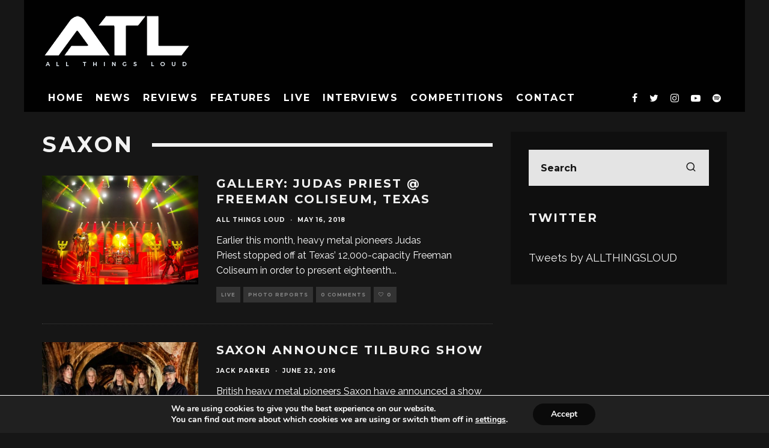

--- FILE ---
content_type: text/html; charset=UTF-8
request_url: https://www.allthingsloud.com/tag/saxon/
body_size: 21097
content:
<!DOCTYPE html>
<html lang="en-US">
<head>
	<meta charset="UTF-8">
			<meta name="viewport" content="width=device-width, height=device-height, initial-scale=1.0, minimum-scale=1.0">
		<link rel="profile" href="http://gmpg.org/xfn/11">
	<meta name='robots' content='index, follow, max-image-preview:large, max-snippet:-1, max-video-preview:-1' />

	<!-- This site is optimized with the Yoast SEO plugin v26.7 - https://yoast.com/wordpress/plugins/seo/ -->
	<title>Saxon Archives - All Things Loud</title>
	<link rel="canonical" href="https://www.allthingsloud.com/tag/saxon/" />
	<meta property="og:locale" content="en_US" />
	<meta property="og:type" content="article" />
	<meta property="og:title" content="Saxon Archives - All Things Loud" />
	<meta property="og:url" content="https://www.allthingsloud.com/tag/saxon/" />
	<meta property="og:site_name" content="All Things Loud" />
	<meta property="og:image" content="https://www.allthingsloud.com/wp-content/uploads/2015/11/AllThingsLoudDefaultSocialImage.png" />
	<meta property="og:image:width" content="2000" />
	<meta property="og:image:height" content="1600" />
	<meta property="og:image:type" content="image/png" />
	<meta name="twitter:card" content="summary_large_image" />
	<meta name="twitter:site" content="@allthingsloud" />
	<script type="application/ld+json" class="yoast-schema-graph">{"@context":"https://schema.org","@graph":[{"@type":"CollectionPage","@id":"https://www.allthingsloud.com/tag/saxon/","url":"https://www.allthingsloud.com/tag/saxon/","name":"Saxon Archives - All Things Loud","isPartOf":{"@id":"https://www.allthingsloud.com/#website"},"primaryImageOfPage":{"@id":"https://www.allthingsloud.com/tag/saxon/#primaryimage"},"image":{"@id":"https://www.allthingsloud.com/tag/saxon/#primaryimage"},"thumbnailUrl":"https://www.allthingsloud.com/wp-content/uploads/2018/05/5D1_7508.jpg","breadcrumb":{"@id":"https://www.allthingsloud.com/tag/saxon/#breadcrumb"},"inLanguage":"en-US"},{"@type":"ImageObject","inLanguage":"en-US","@id":"https://www.allthingsloud.com/tag/saxon/#primaryimage","url":"https://www.allthingsloud.com/wp-content/uploads/2018/05/5D1_7508.jpg","contentUrl":"https://www.allthingsloud.com/wp-content/uploads/2018/05/5D1_7508.jpg","width":2048,"height":1426},{"@type":"BreadcrumbList","@id":"https://www.allthingsloud.com/tag/saxon/#breadcrumb","itemListElement":[{"@type":"ListItem","position":1,"name":"Home","item":"https://www.allthingsloud.com/"},{"@type":"ListItem","position":2,"name":"Saxon"}]},{"@type":"WebSite","@id":"https://www.allthingsloud.com/#website","url":"https://www.allthingsloud.com/","name":"All Things Loud","description":"This is All Things Loud","potentialAction":[{"@type":"SearchAction","target":{"@type":"EntryPoint","urlTemplate":"https://www.allthingsloud.com/?s={search_term_string}"},"query-input":{"@type":"PropertyValueSpecification","valueRequired":true,"valueName":"search_term_string"}}],"inLanguage":"en-US"}]}</script>
	<!-- / Yoast SEO plugin. -->


<link rel='dns-prefetch' href='//fonts.googleapis.com' />
<link rel="alternate" type="application/rss+xml" title="All Things Loud &raquo; Feed" href="https://www.allthingsloud.com/feed/" />
<link rel="alternate" type="application/rss+xml" title="All Things Loud &raquo; Comments Feed" href="https://www.allthingsloud.com/comments/feed/" />
<link rel="alternate" type="application/rss+xml" title="All Things Loud &raquo; Saxon Tag Feed" href="https://www.allthingsloud.com/tag/saxon/feed/" />
<style id='wp-img-auto-sizes-contain-inline-css' type='text/css'>
img:is([sizes=auto i],[sizes^="auto," i]){contain-intrinsic-size:3000px 1500px}
/*# sourceURL=wp-img-auto-sizes-contain-inline-css */
</style>
<style id='wp-emoji-styles-inline-css' type='text/css'>

	img.wp-smiley, img.emoji {
		display: inline !important;
		border: none !important;
		box-shadow: none !important;
		height: 1em !important;
		width: 1em !important;
		margin: 0 0.07em !important;
		vertical-align: -0.1em !important;
		background: none !important;
		padding: 0 !important;
	}
/*# sourceURL=wp-emoji-styles-inline-css */
</style>
<style id='wp-block-library-inline-css' type='text/css'>
:root{--wp-block-synced-color:#7a00df;--wp-block-synced-color--rgb:122,0,223;--wp-bound-block-color:var(--wp-block-synced-color);--wp-editor-canvas-background:#ddd;--wp-admin-theme-color:#007cba;--wp-admin-theme-color--rgb:0,124,186;--wp-admin-theme-color-darker-10:#006ba1;--wp-admin-theme-color-darker-10--rgb:0,107,160.5;--wp-admin-theme-color-darker-20:#005a87;--wp-admin-theme-color-darker-20--rgb:0,90,135;--wp-admin-border-width-focus:2px}@media (min-resolution:192dpi){:root{--wp-admin-border-width-focus:1.5px}}.wp-element-button{cursor:pointer}:root .has-very-light-gray-background-color{background-color:#eee}:root .has-very-dark-gray-background-color{background-color:#313131}:root .has-very-light-gray-color{color:#eee}:root .has-very-dark-gray-color{color:#313131}:root .has-vivid-green-cyan-to-vivid-cyan-blue-gradient-background{background:linear-gradient(135deg,#00d084,#0693e3)}:root .has-purple-crush-gradient-background{background:linear-gradient(135deg,#34e2e4,#4721fb 50%,#ab1dfe)}:root .has-hazy-dawn-gradient-background{background:linear-gradient(135deg,#faaca8,#dad0ec)}:root .has-subdued-olive-gradient-background{background:linear-gradient(135deg,#fafae1,#67a671)}:root .has-atomic-cream-gradient-background{background:linear-gradient(135deg,#fdd79a,#004a59)}:root .has-nightshade-gradient-background{background:linear-gradient(135deg,#330968,#31cdcf)}:root .has-midnight-gradient-background{background:linear-gradient(135deg,#020381,#2874fc)}:root{--wp--preset--font-size--normal:16px;--wp--preset--font-size--huge:42px}.has-regular-font-size{font-size:1em}.has-larger-font-size{font-size:2.625em}.has-normal-font-size{font-size:var(--wp--preset--font-size--normal)}.has-huge-font-size{font-size:var(--wp--preset--font-size--huge)}.has-text-align-center{text-align:center}.has-text-align-left{text-align:left}.has-text-align-right{text-align:right}.has-fit-text{white-space:nowrap!important}#end-resizable-editor-section{display:none}.aligncenter{clear:both}.items-justified-left{justify-content:flex-start}.items-justified-center{justify-content:center}.items-justified-right{justify-content:flex-end}.items-justified-space-between{justify-content:space-between}.screen-reader-text{border:0;clip-path:inset(50%);height:1px;margin:-1px;overflow:hidden;padding:0;position:absolute;width:1px;word-wrap:normal!important}.screen-reader-text:focus{background-color:#ddd;clip-path:none;color:#444;display:block;font-size:1em;height:auto;left:5px;line-height:normal;padding:15px 23px 14px;text-decoration:none;top:5px;width:auto;z-index:100000}html :where(.has-border-color){border-style:solid}html :where([style*=border-top-color]){border-top-style:solid}html :where([style*=border-right-color]){border-right-style:solid}html :where([style*=border-bottom-color]){border-bottom-style:solid}html :where([style*=border-left-color]){border-left-style:solid}html :where([style*=border-width]){border-style:solid}html :where([style*=border-top-width]){border-top-style:solid}html :where([style*=border-right-width]){border-right-style:solid}html :where([style*=border-bottom-width]){border-bottom-style:solid}html :where([style*=border-left-width]){border-left-style:solid}html :where(img[class*=wp-image-]){height:auto;max-width:100%}:where(figure){margin:0 0 1em}html :where(.is-position-sticky){--wp-admin--admin-bar--position-offset:var(--wp-admin--admin-bar--height,0px)}@media screen and (max-width:600px){html :where(.is-position-sticky){--wp-admin--admin-bar--position-offset:0px}}

/*# sourceURL=wp-block-library-inline-css */
</style><style id='global-styles-inline-css' type='text/css'>
:root{--wp--preset--aspect-ratio--square: 1;--wp--preset--aspect-ratio--4-3: 4/3;--wp--preset--aspect-ratio--3-4: 3/4;--wp--preset--aspect-ratio--3-2: 3/2;--wp--preset--aspect-ratio--2-3: 2/3;--wp--preset--aspect-ratio--16-9: 16/9;--wp--preset--aspect-ratio--9-16: 9/16;--wp--preset--color--black: #000000;--wp--preset--color--cyan-bluish-gray: #abb8c3;--wp--preset--color--white: #ffffff;--wp--preset--color--pale-pink: #f78da7;--wp--preset--color--vivid-red: #cf2e2e;--wp--preset--color--luminous-vivid-orange: #ff6900;--wp--preset--color--luminous-vivid-amber: #fcb900;--wp--preset--color--light-green-cyan: #7bdcb5;--wp--preset--color--vivid-green-cyan: #00d084;--wp--preset--color--pale-cyan-blue: #8ed1fc;--wp--preset--color--vivid-cyan-blue: #0693e3;--wp--preset--color--vivid-purple: #9b51e0;--wp--preset--gradient--vivid-cyan-blue-to-vivid-purple: linear-gradient(135deg,rgb(6,147,227) 0%,rgb(155,81,224) 100%);--wp--preset--gradient--light-green-cyan-to-vivid-green-cyan: linear-gradient(135deg,rgb(122,220,180) 0%,rgb(0,208,130) 100%);--wp--preset--gradient--luminous-vivid-amber-to-luminous-vivid-orange: linear-gradient(135deg,rgb(252,185,0) 0%,rgb(255,105,0) 100%);--wp--preset--gradient--luminous-vivid-orange-to-vivid-red: linear-gradient(135deg,rgb(255,105,0) 0%,rgb(207,46,46) 100%);--wp--preset--gradient--very-light-gray-to-cyan-bluish-gray: linear-gradient(135deg,rgb(238,238,238) 0%,rgb(169,184,195) 100%);--wp--preset--gradient--cool-to-warm-spectrum: linear-gradient(135deg,rgb(74,234,220) 0%,rgb(151,120,209) 20%,rgb(207,42,186) 40%,rgb(238,44,130) 60%,rgb(251,105,98) 80%,rgb(254,248,76) 100%);--wp--preset--gradient--blush-light-purple: linear-gradient(135deg,rgb(255,206,236) 0%,rgb(152,150,240) 100%);--wp--preset--gradient--blush-bordeaux: linear-gradient(135deg,rgb(254,205,165) 0%,rgb(254,45,45) 50%,rgb(107,0,62) 100%);--wp--preset--gradient--luminous-dusk: linear-gradient(135deg,rgb(255,203,112) 0%,rgb(199,81,192) 50%,rgb(65,88,208) 100%);--wp--preset--gradient--pale-ocean: linear-gradient(135deg,rgb(255,245,203) 0%,rgb(182,227,212) 50%,rgb(51,167,181) 100%);--wp--preset--gradient--electric-grass: linear-gradient(135deg,rgb(202,248,128) 0%,rgb(113,206,126) 100%);--wp--preset--gradient--midnight: linear-gradient(135deg,rgb(2,3,129) 0%,rgb(40,116,252) 100%);--wp--preset--font-size--small: 13px;--wp--preset--font-size--medium: 20px;--wp--preset--font-size--large: 36px;--wp--preset--font-size--x-large: 42px;--wp--preset--spacing--20: 0.44rem;--wp--preset--spacing--30: 0.67rem;--wp--preset--spacing--40: 1rem;--wp--preset--spacing--50: 1.5rem;--wp--preset--spacing--60: 2.25rem;--wp--preset--spacing--70: 3.38rem;--wp--preset--spacing--80: 5.06rem;--wp--preset--shadow--natural: 6px 6px 9px rgba(0, 0, 0, 0.2);--wp--preset--shadow--deep: 12px 12px 50px rgba(0, 0, 0, 0.4);--wp--preset--shadow--sharp: 6px 6px 0px rgba(0, 0, 0, 0.2);--wp--preset--shadow--outlined: 6px 6px 0px -3px rgb(255, 255, 255), 6px 6px rgb(0, 0, 0);--wp--preset--shadow--crisp: 6px 6px 0px rgb(0, 0, 0);}:where(.is-layout-flex){gap: 0.5em;}:where(.is-layout-grid){gap: 0.5em;}body .is-layout-flex{display: flex;}.is-layout-flex{flex-wrap: wrap;align-items: center;}.is-layout-flex > :is(*, div){margin: 0;}body .is-layout-grid{display: grid;}.is-layout-grid > :is(*, div){margin: 0;}:where(.wp-block-columns.is-layout-flex){gap: 2em;}:where(.wp-block-columns.is-layout-grid){gap: 2em;}:where(.wp-block-post-template.is-layout-flex){gap: 1.25em;}:where(.wp-block-post-template.is-layout-grid){gap: 1.25em;}.has-black-color{color: var(--wp--preset--color--black) !important;}.has-cyan-bluish-gray-color{color: var(--wp--preset--color--cyan-bluish-gray) !important;}.has-white-color{color: var(--wp--preset--color--white) !important;}.has-pale-pink-color{color: var(--wp--preset--color--pale-pink) !important;}.has-vivid-red-color{color: var(--wp--preset--color--vivid-red) !important;}.has-luminous-vivid-orange-color{color: var(--wp--preset--color--luminous-vivid-orange) !important;}.has-luminous-vivid-amber-color{color: var(--wp--preset--color--luminous-vivid-amber) !important;}.has-light-green-cyan-color{color: var(--wp--preset--color--light-green-cyan) !important;}.has-vivid-green-cyan-color{color: var(--wp--preset--color--vivid-green-cyan) !important;}.has-pale-cyan-blue-color{color: var(--wp--preset--color--pale-cyan-blue) !important;}.has-vivid-cyan-blue-color{color: var(--wp--preset--color--vivid-cyan-blue) !important;}.has-vivid-purple-color{color: var(--wp--preset--color--vivid-purple) !important;}.has-black-background-color{background-color: var(--wp--preset--color--black) !important;}.has-cyan-bluish-gray-background-color{background-color: var(--wp--preset--color--cyan-bluish-gray) !important;}.has-white-background-color{background-color: var(--wp--preset--color--white) !important;}.has-pale-pink-background-color{background-color: var(--wp--preset--color--pale-pink) !important;}.has-vivid-red-background-color{background-color: var(--wp--preset--color--vivid-red) !important;}.has-luminous-vivid-orange-background-color{background-color: var(--wp--preset--color--luminous-vivid-orange) !important;}.has-luminous-vivid-amber-background-color{background-color: var(--wp--preset--color--luminous-vivid-amber) !important;}.has-light-green-cyan-background-color{background-color: var(--wp--preset--color--light-green-cyan) !important;}.has-vivid-green-cyan-background-color{background-color: var(--wp--preset--color--vivid-green-cyan) !important;}.has-pale-cyan-blue-background-color{background-color: var(--wp--preset--color--pale-cyan-blue) !important;}.has-vivid-cyan-blue-background-color{background-color: var(--wp--preset--color--vivid-cyan-blue) !important;}.has-vivid-purple-background-color{background-color: var(--wp--preset--color--vivid-purple) !important;}.has-black-border-color{border-color: var(--wp--preset--color--black) !important;}.has-cyan-bluish-gray-border-color{border-color: var(--wp--preset--color--cyan-bluish-gray) !important;}.has-white-border-color{border-color: var(--wp--preset--color--white) !important;}.has-pale-pink-border-color{border-color: var(--wp--preset--color--pale-pink) !important;}.has-vivid-red-border-color{border-color: var(--wp--preset--color--vivid-red) !important;}.has-luminous-vivid-orange-border-color{border-color: var(--wp--preset--color--luminous-vivid-orange) !important;}.has-luminous-vivid-amber-border-color{border-color: var(--wp--preset--color--luminous-vivid-amber) !important;}.has-light-green-cyan-border-color{border-color: var(--wp--preset--color--light-green-cyan) !important;}.has-vivid-green-cyan-border-color{border-color: var(--wp--preset--color--vivid-green-cyan) !important;}.has-pale-cyan-blue-border-color{border-color: var(--wp--preset--color--pale-cyan-blue) !important;}.has-vivid-cyan-blue-border-color{border-color: var(--wp--preset--color--vivid-cyan-blue) !important;}.has-vivid-purple-border-color{border-color: var(--wp--preset--color--vivid-purple) !important;}.has-vivid-cyan-blue-to-vivid-purple-gradient-background{background: var(--wp--preset--gradient--vivid-cyan-blue-to-vivid-purple) !important;}.has-light-green-cyan-to-vivid-green-cyan-gradient-background{background: var(--wp--preset--gradient--light-green-cyan-to-vivid-green-cyan) !important;}.has-luminous-vivid-amber-to-luminous-vivid-orange-gradient-background{background: var(--wp--preset--gradient--luminous-vivid-amber-to-luminous-vivid-orange) !important;}.has-luminous-vivid-orange-to-vivid-red-gradient-background{background: var(--wp--preset--gradient--luminous-vivid-orange-to-vivid-red) !important;}.has-very-light-gray-to-cyan-bluish-gray-gradient-background{background: var(--wp--preset--gradient--very-light-gray-to-cyan-bluish-gray) !important;}.has-cool-to-warm-spectrum-gradient-background{background: var(--wp--preset--gradient--cool-to-warm-spectrum) !important;}.has-blush-light-purple-gradient-background{background: var(--wp--preset--gradient--blush-light-purple) !important;}.has-blush-bordeaux-gradient-background{background: var(--wp--preset--gradient--blush-bordeaux) !important;}.has-luminous-dusk-gradient-background{background: var(--wp--preset--gradient--luminous-dusk) !important;}.has-pale-ocean-gradient-background{background: var(--wp--preset--gradient--pale-ocean) !important;}.has-electric-grass-gradient-background{background: var(--wp--preset--gradient--electric-grass) !important;}.has-midnight-gradient-background{background: var(--wp--preset--gradient--midnight) !important;}.has-small-font-size{font-size: var(--wp--preset--font-size--small) !important;}.has-medium-font-size{font-size: var(--wp--preset--font-size--medium) !important;}.has-large-font-size{font-size: var(--wp--preset--font-size--large) !important;}.has-x-large-font-size{font-size: var(--wp--preset--font-size--x-large) !important;}
/*# sourceURL=global-styles-inline-css */
</style>

<style id='classic-theme-styles-inline-css' type='text/css'>
/*! This file is auto-generated */
.wp-block-button__link{color:#fff;background-color:#32373c;border-radius:9999px;box-shadow:none;text-decoration:none;padding:calc(.667em + 2px) calc(1.333em + 2px);font-size:1.125em}.wp-block-file__button{background:#32373c;color:#fff;text-decoration:none}
/*# sourceURL=/wp-includes/css/classic-themes.min.css */
</style>
<link rel='stylesheet' id='lets-review-api-css' href='https://www.allthingsloud.com/wp-content/plugins/lets-review/assets/css/style-api.min.css?ver=3.3.6' type='text/css' media='all' />
<link rel='stylesheet' id='SFSImainCss-css' href='https://www.allthingsloud.com/wp-content/plugins/ultimate-social-media-icons/css/sfsi-style.css?ver=2.9.6' type='text/css' media='all' />
<link rel='stylesheet' id='eeb-css-frontend-css' href='https://www.allthingsloud.com/wp-content/plugins/email-encoder-bundle/assets/css/style.css?ver=54d4eedc552c499c4a8d6b89c23d3df1' type='text/css' media='all' />
<link rel='stylesheet' id='codetipi-15zine-style-css' href='https://www.allthingsloud.com/wp-content/themes/15zine/assets/css/style.min.css?ver=3.3.9.8' type='text/css' media='all' />
<style id='codetipi-15zine-style-inline-css' type='text/css'>
.link-color-wrap > * > a,.link-color-wrap > * > ul a{ color: #ffffff;}.link-color-wrap > * > a:hover,.link-color-wrap > * > ul a:hover{ color: #c9c9c9;}body{ color: #2e2e2e;}.site-footer{ color: #fff;}body{font-size:14px;font-weight:400;line-height:1.6;text-transform:none;}.excerpt{font-size:14px;font-weight:400;line-height:1.6;text-transform:none;}.preview-thumbnail .title, .preview-review .title{font-size:14px;font-weight:700;letter-spacing:0.1em;line-height:1.3;text-transform:uppercase;}.byline{font-size:10px;font-weight:700;letter-spacing:0.1em;line-height:1.3;text-transform:uppercase;}.tipi-button, .button__back__home{font-size:14px;font-weight:700;letter-spacing:0.1em;text-transform:uppercase;}.breadcrumbs{font-size:11px;font-weight:400;letter-spacing:0.1em;text-transform:none;}.secondary-menu-wrap{font-size:14px;font-weight:700;letter-spacing:0.1em;line-height:1;text-transform:uppercase;}.preview-slider.title-s .title{font-size:14px;font-weight:700;letter-spacing:0.1em;line-height:1.3;text-transform:uppercase;}.preview-slider.title-m .title{font-size:14px;font-weight:700;letter-spacing:0.1em;line-height:1.3;text-transform:uppercase;}.preview-slider.title-l .title{font-size:14px;font-weight:700;letter-spacing:0.1em;line-height:1.3;text-transform:uppercase;}.preview-slider.title-xl .title{font-size:14px;font-weight:700;letter-spacing:0.1em;line-height:1.3;text-transform:uppercase;}.preview-grid.title-s .title{font-size:14px;font-weight:700;letter-spacing:0.1em;line-height:1.3;text-transform:uppercase;}.preview-grid.title-m .title{font-size:14px;font-weight:700;letter-spacing:0.1em;line-height:1.3;text-transform:uppercase;}.preview-grid.title-l .title{font-size:14px;font-weight:700;letter-spacing:0.1em;line-height:1.3;text-transform:uppercase;}.preview-classic .title{font-size:14px;font-weight:700;letter-spacing:0.1em;line-height:1.3;text-transform:uppercase;}.preview-2 .title{font-size:14px;font-weight:700;letter-spacing:0.1em;line-height:1.3;text-transform:uppercase;}.entry-content blockquote, .entry-content .wp-block-pullquote p{font-size:18px;font-weight:400;line-height:1.5;text-transform:none;}.hero-wrap .caption, .gallery-block__wrap .caption{font-size:10px;font-weight:400;line-height:1.2;text-transform:none;}.main-navigation{font-size:14px;font-weight:700;letter-spacing:0.12em;line-height:1;text-transform:uppercase;}.hero-meta.tipi-s-typo .title{font-size:18px;font-weight:700;letter-spacing:0.1em;line-height:1.3;text-transform:uppercase;}.hero-meta.tipi-m-typo .title{font-size:18px;font-weight:700;letter-spacing:0.1em;line-height:1.3;text-transform:uppercase;}.hero-meta.tipi-l-typo .title{font-size:18px;font-weight:700;letter-spacing:0.1em;line-height:1.3;text-transform:uppercase;}.entry-content h1{font-size:18px;font-weight:700;letter-spacing:0.1em;line-height:1.3;text-transform:uppercase;}.entry-content h2{font-size:18px;font-weight:700;letter-spacing:0.1em;line-height:1.3;text-transform:uppercase;}.entry-content h3{font-size:14px;font-weight:700;letter-spacing:0.1em;line-height:1.3;text-transform:uppercase;}.entry-content h4{font-size:14px;font-weight:700;letter-spacing:0.1em;line-height:1.3;text-transform:uppercase;}.entry-content h5{font-size:14px;font-weight:700;letter-spacing:0.1em;line-height:1.3;text-transform:uppercase;}.widget-title{font-size:14px;font-weight:700;letter-spacing:0.1em;line-height:1.3;text-transform:uppercase;}.block-title-wrap .title{font-size:18px;font-weight:700;letter-spacing:0.1em;line-height:1.2;text-transform:uppercase;}.block-subtitle{font-size:15px;font-weight:700;letter-spacing:0.1em;line-height:1.3;text-transform:uppercase;}.preview-classic { padding-bottom: 30px; }.block-wrap-classic .block ~ .block .preview-1:first-child { padding-top: 30px; }.preview-thumbnail { padding-bottom: 20px; }.codetipi-15zine-widget .preview-thumbnail { padding-bottom: 15px; }.preview-classic{ border-bottom:1px dotted #f2f2f2;}.preview-classic { margin-bottom: 30px; }.block-wrap-bs-62 .block ~ .block, .block-wrap-classic .block ~ .block .preview-1:first-child { margin-top: 30px; }.block-wrap-classic .block ~ .block .preview-1:first-child{ border-top:1px dotted #f2f2f2;}.preview-classic { margin-bottom: 30px; }.block-wrap-bs-62 .block ~ .block, .block-wrap-classic .block ~ .block .preview-1:first-child { margin-top: 30px; }.preview-thumbnail{ border-bottom:1px dotted #f2f2f2;}.preview-thumbnail { margin-bottom: 20px; }.codetipi-15zine-widget .preview-thumbnail { margin-bottom: 15px; }.main-menu-logo img { width: 110px; }.mm-submenu-2 .mm-51 .menu-wrap > .sub-menu > li > a { color: #000000; }.preview-slider.tile-overlay--1:after, .preview-slider.tile-overlay--2 .meta:after { opacity: 0.25; }.preview-grid.tile-overlay--1:after, .preview-grid.tile-overlay--2 .meta:after { opacity: 0.25; }.main-navigation-border { border-bottom-color: #161616; }.cb-mm-on.cb-menu-light #cb-nav-bar .cb-main-nav > li:hover, .cb-mm-on.cb-menu-dark #cb-nav-bar .cb-main-nav > li:hover { background: #000000; }body {background-color:#000000;}body, #respond, .cb-font-body, .font-b { font-family: 'Raleway',sans-serif; }h1, h2, h3, h4, h5, h6, .cb-font-header, .font-h, #bbp-user-navigation, .cb-byline, .product_meta, .price, .woocommerce-review-link, .cart_item, .cart-collaterals .cart_totals th { font-family: 'Montserrat',sans-serif }.main-menu > li > a, .main-menu-wrap .menu-icons > li > a {
		padding-top: 15px;
		padding-bottom: 15px;
	}.secondary-menu-wrap .menu-icons > li > a, .secondary-menu-wrap .secondary-menu > li > a {
		padding-top: 15px;
		padding-bottom: 15px;
	}.site-mob-header:not(.site-mob-header-11) .header-padding .logo-main-wrap, .site-mob-header:not(.site-mob-header-11) .header-padding .icons-wrap a, .site-mob-header-11 .header-padding {
		padding-top: 20px;
		padding-bottom: 20px;
	}.grid-spacing { border-top-width: 3px; }@media only screen and (min-width: 481px) {.block-wrap-slider:not(.block-wrap-51) .slider-spacing { margin-right: 3px;}.block--feature.block-wrap-slider .block-inner-style { padding-top: 3px;}}@media only screen and (min-width: 768px) {.grid-spacing { border-right-width: 3px; }.block-wrap-55 .slide { margin-right: 3px!important; }.block-wrap-grid:not(.block-wrap-81) .block { width: calc( 100% + 3px ); }.preview-slider.tile-overlay--1:hover:after, .preview-slider.tile-overlay--2.tile-overlay--gradient:hover:after, .preview-slider.tile-overlay--2:hover .meta:after { opacity: 0.75 ; }.preview-grid.tile-overlay--1:hover:after, .preview-grid.tile-overlay--2.tile-overlay--gradient:hover:after, .preview-grid.tile-overlay--2:hover .meta:after { opacity: 0.75 ; }}@media only screen and (min-width: 1020px) {.site-header .header-padding {
		padding-top: 20px;
		padding-bottom: 20px;
	}body{font-size:18px;}.excerpt{font-size:16px;}.tipi-button, .button__back__home{font-size:12px;}.secondary-menu-wrap{font-size:12px;}.preview-slider.title-s .title{font-size:16px;}.preview-slider.title-m .title{font-size:16px;}.preview-slider.title-l .title{font-size:32px;}.preview-slider.title-xl .title{font-size:38px;}.preview-grid.title-s .title{font-size:16px;}.preview-grid.title-m .title{font-size:16px;}.preview-grid.title-l .title{font-size:32px;}.preview-classic .title{font-size:20px;}.preview-2 .title{font-size:22px;}.entry-content blockquote, .entry-content .wp-block-pullquote p{font-size:30px;}.main-navigation{font-size:16px;}.hero-meta.tipi-s-typo .title{font-size:30px;}.hero-meta.tipi-m-typo .title{font-size:40px;}.hero-meta.tipi-l-typo .title{font-size:50px;}.entry-content h1{font-size:50px;}.entry-content h2{font-size:30px;}.entry-content h3{font-size:24px;}.entry-content h4{font-size:20px;}.entry-content h5{font-size:18px;}.widget-title{font-size:20px;}.block-title-wrap .title{font-size:36px;}}.cb-footer-dark #cb-footer a { color: #dd9933!important;}
/*# sourceURL=codetipi-15zine-style-inline-css */
</style>
<link rel='stylesheet' id='codetipi-15zine-fonts-css' href='https://fonts.googleapis.com/css?family=Montserrat%3A400%2C700%7CRaleway%3A400%2C700&#038;display=swap' type='text/css' media='all' />
<link rel='stylesheet' id='swipebox-css' href='https://www.allthingsloud.com/wp-content/themes/15zine/assets/css/swipebox.min.css?ver=1.4.4' type='text/css' media='all' />
<link rel='stylesheet' id='login-with-ajax-css' href='https://www.allthingsloud.com/wp-content/plugins/login-with-ajax/templates/widget.css?ver=4.5.1' type='text/css' media='all' />
<link rel='stylesheet' id='moove_gdpr_frontend-css' href='https://www.allthingsloud.com/wp-content/plugins/gdpr-cookie-compliance/dist/styles/gdpr-main.css?ver=5.0.9' type='text/css' media='all' />
<style id='moove_gdpr_frontend-inline-css' type='text/css'>
#moove_gdpr_cookie_modal,#moove_gdpr_cookie_info_bar,.gdpr_cookie_settings_shortcode_content{font-family:&#039;Nunito&#039;,sans-serif}#moove_gdpr_save_popup_settings_button{background-color:#373737;color:#fff}#moove_gdpr_save_popup_settings_button:hover{background-color:#000}#moove_gdpr_cookie_info_bar .moove-gdpr-info-bar-container .moove-gdpr-info-bar-content a.mgbutton,#moove_gdpr_cookie_info_bar .moove-gdpr-info-bar-container .moove-gdpr-info-bar-content button.mgbutton{background-color:#0a0a0a}#moove_gdpr_cookie_modal .moove-gdpr-modal-content .moove-gdpr-modal-footer-content .moove-gdpr-button-holder a.mgbutton,#moove_gdpr_cookie_modal .moove-gdpr-modal-content .moove-gdpr-modal-footer-content .moove-gdpr-button-holder button.mgbutton,.gdpr_cookie_settings_shortcode_content .gdpr-shr-button.button-green{background-color:#0a0a0a;border-color:#0a0a0a}#moove_gdpr_cookie_modal .moove-gdpr-modal-content .moove-gdpr-modal-footer-content .moove-gdpr-button-holder a.mgbutton:hover,#moove_gdpr_cookie_modal .moove-gdpr-modal-content .moove-gdpr-modal-footer-content .moove-gdpr-button-holder button.mgbutton:hover,.gdpr_cookie_settings_shortcode_content .gdpr-shr-button.button-green:hover{background-color:#fff;color:#0a0a0a}#moove_gdpr_cookie_modal .moove-gdpr-modal-content .moove-gdpr-modal-close i,#moove_gdpr_cookie_modal .moove-gdpr-modal-content .moove-gdpr-modal-close span.gdpr-icon{background-color:#0a0a0a;border:1px solid #0a0a0a}#moove_gdpr_cookie_info_bar span.moove-gdpr-infobar-allow-all.focus-g,#moove_gdpr_cookie_info_bar span.moove-gdpr-infobar-allow-all:focus,#moove_gdpr_cookie_info_bar button.moove-gdpr-infobar-allow-all.focus-g,#moove_gdpr_cookie_info_bar button.moove-gdpr-infobar-allow-all:focus,#moove_gdpr_cookie_info_bar span.moove-gdpr-infobar-reject-btn.focus-g,#moove_gdpr_cookie_info_bar span.moove-gdpr-infobar-reject-btn:focus,#moove_gdpr_cookie_info_bar button.moove-gdpr-infobar-reject-btn.focus-g,#moove_gdpr_cookie_info_bar button.moove-gdpr-infobar-reject-btn:focus,#moove_gdpr_cookie_info_bar span.change-settings-button.focus-g,#moove_gdpr_cookie_info_bar span.change-settings-button:focus,#moove_gdpr_cookie_info_bar button.change-settings-button.focus-g,#moove_gdpr_cookie_info_bar button.change-settings-button:focus{-webkit-box-shadow:0 0 1px 3px #0a0a0a;-moz-box-shadow:0 0 1px 3px #0a0a0a;box-shadow:0 0 1px 3px #0a0a0a}#moove_gdpr_cookie_modal .moove-gdpr-modal-content .moove-gdpr-modal-close i:hover,#moove_gdpr_cookie_modal .moove-gdpr-modal-content .moove-gdpr-modal-close span.gdpr-icon:hover,#moove_gdpr_cookie_info_bar span[data-href]>u.change-settings-button{color:#0a0a0a}#moove_gdpr_cookie_modal .moove-gdpr-modal-content .moove-gdpr-modal-left-content #moove-gdpr-menu li.menu-item-selected a span.gdpr-icon,#moove_gdpr_cookie_modal .moove-gdpr-modal-content .moove-gdpr-modal-left-content #moove-gdpr-menu li.menu-item-selected button span.gdpr-icon{color:inherit}#moove_gdpr_cookie_modal .moove-gdpr-modal-content .moove-gdpr-modal-left-content #moove-gdpr-menu li a span.gdpr-icon,#moove_gdpr_cookie_modal .moove-gdpr-modal-content .moove-gdpr-modal-left-content #moove-gdpr-menu li button span.gdpr-icon{color:inherit}#moove_gdpr_cookie_modal .gdpr-acc-link{line-height:0;font-size:0;color:transparent;position:absolute}#moove_gdpr_cookie_modal .moove-gdpr-modal-content .moove-gdpr-modal-close:hover i,#moove_gdpr_cookie_modal .moove-gdpr-modal-content .moove-gdpr-modal-left-content #moove-gdpr-menu li a,#moove_gdpr_cookie_modal .moove-gdpr-modal-content .moove-gdpr-modal-left-content #moove-gdpr-menu li button,#moove_gdpr_cookie_modal .moove-gdpr-modal-content .moove-gdpr-modal-left-content #moove-gdpr-menu li button i,#moove_gdpr_cookie_modal .moove-gdpr-modal-content .moove-gdpr-modal-left-content #moove-gdpr-menu li a i,#moove_gdpr_cookie_modal .moove-gdpr-modal-content .moove-gdpr-tab-main .moove-gdpr-tab-main-content a:hover,#moove_gdpr_cookie_info_bar.moove-gdpr-dark-scheme .moove-gdpr-info-bar-container .moove-gdpr-info-bar-content a.mgbutton:hover,#moove_gdpr_cookie_info_bar.moove-gdpr-dark-scheme .moove-gdpr-info-bar-container .moove-gdpr-info-bar-content button.mgbutton:hover,#moove_gdpr_cookie_info_bar.moove-gdpr-dark-scheme .moove-gdpr-info-bar-container .moove-gdpr-info-bar-content a:hover,#moove_gdpr_cookie_info_bar.moove-gdpr-dark-scheme .moove-gdpr-info-bar-container .moove-gdpr-info-bar-content button:hover,#moove_gdpr_cookie_info_bar.moove-gdpr-dark-scheme .moove-gdpr-info-bar-container .moove-gdpr-info-bar-content span.change-settings-button:hover,#moove_gdpr_cookie_info_bar.moove-gdpr-dark-scheme .moove-gdpr-info-bar-container .moove-gdpr-info-bar-content button.change-settings-button:hover,#moove_gdpr_cookie_info_bar.moove-gdpr-dark-scheme .moove-gdpr-info-bar-container .moove-gdpr-info-bar-content u.change-settings-button:hover,#moove_gdpr_cookie_info_bar span[data-href]>u.change-settings-button,#moove_gdpr_cookie_info_bar.moove-gdpr-dark-scheme .moove-gdpr-info-bar-container .moove-gdpr-info-bar-content a.mgbutton.focus-g,#moove_gdpr_cookie_info_bar.moove-gdpr-dark-scheme .moove-gdpr-info-bar-container .moove-gdpr-info-bar-content button.mgbutton.focus-g,#moove_gdpr_cookie_info_bar.moove-gdpr-dark-scheme .moove-gdpr-info-bar-container .moove-gdpr-info-bar-content a.focus-g,#moove_gdpr_cookie_info_bar.moove-gdpr-dark-scheme .moove-gdpr-info-bar-container .moove-gdpr-info-bar-content button.focus-g,#moove_gdpr_cookie_info_bar.moove-gdpr-dark-scheme .moove-gdpr-info-bar-container .moove-gdpr-info-bar-content a.mgbutton:focus,#moove_gdpr_cookie_info_bar.moove-gdpr-dark-scheme .moove-gdpr-info-bar-container .moove-gdpr-info-bar-content button.mgbutton:focus,#moove_gdpr_cookie_info_bar.moove-gdpr-dark-scheme .moove-gdpr-info-bar-container .moove-gdpr-info-bar-content a:focus,#moove_gdpr_cookie_info_bar.moove-gdpr-dark-scheme .moove-gdpr-info-bar-container .moove-gdpr-info-bar-content button:focus,#moove_gdpr_cookie_info_bar.moove-gdpr-dark-scheme .moove-gdpr-info-bar-container .moove-gdpr-info-bar-content span.change-settings-button.focus-g,span.change-settings-button:focus,button.change-settings-button.focus-g,button.change-settings-button:focus,#moove_gdpr_cookie_info_bar.moove-gdpr-dark-scheme .moove-gdpr-info-bar-container .moove-gdpr-info-bar-content u.change-settings-button.focus-g,#moove_gdpr_cookie_info_bar.moove-gdpr-dark-scheme .moove-gdpr-info-bar-container .moove-gdpr-info-bar-content u.change-settings-button:focus{color:#0a0a0a}#moove_gdpr_cookie_modal .moove-gdpr-branding.focus-g span,#moove_gdpr_cookie_modal .moove-gdpr-modal-content .moove-gdpr-tab-main a.focus-g,#moove_gdpr_cookie_modal .moove-gdpr-modal-content .moove-gdpr-tab-main .gdpr-cd-details-toggle.focus-g{color:#0a0a0a}#moove_gdpr_cookie_modal.gdpr_lightbox-hide{display:none}
/*# sourceURL=moove_gdpr_frontend-inline-css */
</style>
<script type="text/javascript" src="https://www.allthingsloud.com/wp-includes/js/jquery/jquery.min.js?ver=3.7.1" id="jquery-core-js"></script>
<script type="text/javascript" src="https://www.allthingsloud.com/wp-includes/js/jquery/jquery-migrate.min.js?ver=3.4.1" id="jquery-migrate-js"></script>
<script type="text/javascript" src="https://www.allthingsloud.com/wp-content/plugins/email-encoder-bundle/assets/js/custom.js?ver=2c542c9989f589cd5318f5cef6a9ecd7" id="eeb-js-frontend-js"></script>
<script type="text/javascript" id="login-with-ajax-js-extra">
/* <![CDATA[ */
var LWA = {"ajaxurl":"https://www.allthingsloud.com/wp-admin/admin-ajax.php","off":""};
//# sourceURL=login-with-ajax-js-extra
/* ]]> */
</script>
<script type="text/javascript" src="https://www.allthingsloud.com/wp-content/themes/15zine/plugins/login-with-ajax/login-with-ajax.js?ver=4.5.1" id="login-with-ajax-js"></script>
<script type="text/javascript" src="https://www.allthingsloud.com/wp-content/plugins/login-with-ajax/ajaxify/ajaxify.min.js?ver=4.5.1" id="login-with-ajax-ajaxify-js"></script>
<link rel="https://api.w.org/" href="https://www.allthingsloud.com/wp-json/" /><link rel="alternate" title="JSON" type="application/json" href="https://www.allthingsloud.com/wp-json/wp/v2/tags/1914" /><link rel="EditURI" type="application/rsd+xml" title="RSD" href="https://www.allthingsloud.com/xmlrpc.php?rsd" />
<meta name="generator" content="WordPress 6.9" />
<meta name="follow.[base64]" content="yJBfGUjqhk0t4vZsepLs"/><link rel="preload" type="font/woff2" as="font" href="https://www.allthingsloud.com/wp-content/themes/15zine/assets/css/15zine/codetipi-15zine.woff2?9oa0lg" crossorigin><link rel="dns-prefetch" href="//fonts.googleapis.com"><link rel="preconnect" href="https://fonts.gstatic.com/" crossorigin>
<style type="text/css"></style>
<style>
.synved-social-resolution-single {
display: inline-block;
}
.synved-social-resolution-normal {
display: inline-block;
}
.synved-social-resolution-hidef {
display: none;
}

@media only screen and (min--moz-device-pixel-ratio: 2),
only screen and (-o-min-device-pixel-ratio: 2/1),
only screen and (-webkit-min-device-pixel-ratio: 2),
only screen and (min-device-pixel-ratio: 2),
only screen and (min-resolution: 2dppx),
only screen and (min-resolution: 192dpi) {
	.synved-social-resolution-normal {
	display: none;
	}
	.synved-social-resolution-hidef {
	display: inline-block;
	}
}
</style><link rel="icon" href="https://www.allthingsloud.com/wp-content/uploads/2015/11/cropped-ATL-125x125.png" sizes="32x32" />
<link rel="icon" href="https://www.allthingsloud.com/wp-content/uploads/2015/11/cropped-ATL-300x300.png" sizes="192x192" />
<link rel="apple-touch-icon" href="https://www.allthingsloud.com/wp-content/uploads/2015/11/cropped-ATL-300x300.png" />
<meta name="msapplication-TileImage" content="https://www.allthingsloud.com/wp-content/uploads/2015/11/cropped-ATL-300x300.png" />
<style id='codetipi-15zine-logo-inline-css' type='text/css'>
@media only screen and (min-width: 1200px) {.logo-main img{ display:inline-block; width:250px; height:100px;}}
/*# sourceURL=codetipi-15zine-logo-inline-css */
</style>
<style id='codetipi-15zine-mm-style-inline-css' type='text/css'>

			.main-menu-bar-color-1 .main-menu .mm-color.menu-item-789.active > a,
			.main-menu-bar-color-1.mm-ani-0 .main-menu .mm-color.menu-item-789:hover > a,
			.main-menu-bar-color-1 .main-menu .current-menu-item.menu-item-789 > a
			{ background: #000000; }.main-navigation .menu-item-789 .menu-wrap > * { border-top-color: #000000!important; }

			.main-menu-bar-color-1 .main-menu .mm-color.menu-item-793.active > a,
			.main-menu-bar-color-1.mm-ani-0 .main-menu .mm-color.menu-item-793:hover > a,
			.main-menu-bar-color-1 .main-menu .current-menu-item.menu-item-793 > a
			{ background: #000000; }.main-navigation .menu-item-793 .menu-wrap > * { border-top-color: #000000!important; }

			.main-menu-bar-color-1 .main-menu .mm-color.menu-item-795.active > a,
			.main-menu-bar-color-1.mm-ani-0 .main-menu .mm-color.menu-item-795:hover > a,
			.main-menu-bar-color-1 .main-menu .current-menu-item.menu-item-795 > a
			{ background: #000000; }.main-navigation .menu-item-795 .menu-wrap > * { border-top-color: #000000!important; }

			.main-menu-bar-color-1 .main-menu .mm-color.menu-item-856.active > a,
			.main-menu-bar-color-1.mm-ani-0 .main-menu .mm-color.menu-item-856:hover > a,
			.main-menu-bar-color-1 .main-menu .current-menu-item.menu-item-856 > a
			{ background: #000000; }.main-navigation .menu-item-856 .menu-wrap > * { border-top-color: #000000!important; }

			.main-menu-bar-color-1 .main-menu .mm-color.menu-item-792.active > a,
			.main-menu-bar-color-1.mm-ani-0 .main-menu .mm-color.menu-item-792:hover > a,
			.main-menu-bar-color-1 .main-menu .current-menu-item.menu-item-792 > a
			{ background: #000000; }.main-navigation .menu-item-792 .menu-wrap > * { border-top-color: #000000!important; }

			.main-menu-bar-color-1 .main-menu .mm-color.menu-item-791.active > a,
			.main-menu-bar-color-1.mm-ani-0 .main-menu .mm-color.menu-item-791:hover > a,
			.main-menu-bar-color-1 .main-menu .current-menu-item.menu-item-791 > a
			{ background: #000000; }.main-navigation .menu-item-791 .menu-wrap > * { border-top-color: #000000!important; }

			.main-menu-bar-color-1 .main-menu .mm-color.menu-item-849.active > a,
			.main-menu-bar-color-1.mm-ani-0 .main-menu .mm-color.menu-item-849:hover > a,
			.main-menu-bar-color-1 .main-menu .current-menu-item.menu-item-849 > a
			{ background: #000000; }.main-navigation .menu-item-849 .menu-wrap > * { border-top-color: #000000!important; }

			.main-menu-bar-color-1 .main-menu .mm-color.menu-item-805.active > a,
			.main-menu-bar-color-1.mm-ani-0 .main-menu .mm-color.menu-item-805:hover > a,
			.main-menu-bar-color-1 .main-menu .current-menu-item.menu-item-805 > a
			{ background: #000000; }.main-navigation .menu-item-805 .menu-wrap > * { border-top-color: #000000!important; }
/*# sourceURL=codetipi-15zine-mm-style-inline-css */
</style>
</head>
<body class="archive tag tag-saxon tag-1914 wp-theme-15zine sfsi_actvite_theme_transparent sticky-sbs mob-fi-tall  cb-body-dark cb-footer-dark has--bg body-mob-header-1 site-mob-menu-a-4 site-mob-menu-1 mm-submenu-2">
			<div id="cb-outer-container" class="site">
		<header id="mobhead" class="site-header-block site-mob-header tipi-l-0 site-mob-header-1 sticky-menu-1 sticky-top site-skin-2"><div class="bg-area header-padding tipi-row side-spacing tipi-vertical-c">
	<ul class="menu-left icons-wrap tipi-vertical-c">
			</ul>
	<div class="logo-main-wrap logo-mob-wrap">
		<div class="logo logo-mobile"><a href="https://www.allthingsloud.com" data-pin-nopin="true"><img src="https://www.allthingsloud.com/wp-content/uploads/2015/11/All-Things-Loud-Logo-Condensed-Small.png" srcset="https://www.allthingsloud.com/wp-content/uploads/2015/11/All-Things-Loud-Logo-Condensed-Small.png 2x" alt="All Things Loud" width="110" height="38"></a></div>	</div>
	<ul class="menu-right icons-wrap tipi-vertical-c">
					</ul>
</div>
</header><!-- .site-mob-header --><div id="mob-line" class="tipi-l-0"></div>		<div id="cb-container" class="site-inner container clearfix">
	<div id="cb-top-menu" class="secondary-menu-wrap cb-font-header tipi-m-0-down clearfix site-skin-2 wrap">
		<div class="cb-top-menu-wrap tipi-flex side-spacing">
			<ul class="menu-icons tipi-flex-eq-height"></ul>		</div>
	</div>
	<header id="masthead" class="site-header-block site-header clearfix site-header-1 header-skin-2 site-img-1 mm-ani-1 mm-skin-2 main-menu-skin-1 main-menu-width-3 main-menu-bar-color-1 wrap logo-only-when-stuck main-menu-l"><div class="bg-area">
			<div class="logo-main-wrap header-padding tipi-vertical-c logo-main-wrap-l side-spacing">
			<div class="logo logo-main"><a href="https://www.allthingsloud.com" data-pin-nopin="true"><img src="https://www.allthingsloud.com/wp-content/uploads/2015/11/ATL-logorettextsmall2.png" srcset="https://www.allthingsloud.com/wp-content/uploads/2015/11/ATL-logorettext.png 2x" width="250" height="100"></a></div>					</div>
		<div class="background"></div></div>
</header><!-- .site-header --><nav id="cb-nav-bar" class="main-navigation cb-nav-bar-wrap nav-bar tipi-m-0-down clearfix site-skin-2 mm-ani-1 mm-skin-2 main-menu-bar-color-1 wrap side-spacing sticky-menu sticky-menu-2 logo-only-when-stuck main-navigation-border main-menu-l">
	<div class="menu-bg-area">
		<div id="cb-main-menu" class="main-menu-wrap cb-nav-bar-wrap clearfix cb-font-header main-nav-wrap vertical-c side-spacing wrap">
			<div class="logo-menu-wrap logo-menu-wrap-placeholder"></div>			<ul id="menu-main-menu" class="main-menu nav cb-main-nav main-nav clearfix tipi-flex horizontal-menu">
				<li id="menu-item-789" class="menu-item menu-item-type-post_type menu-item-object-page menu-item-home dropper standard-drop menu-item-789"><a href="https://www.allthingsloud.com/">Home</a></li>
<li id="menu-item-793" class="menu-item menu-item-type-taxonomy menu-item-object-category dropper drop-it mm-art mm-wrap-11 mm-wrap mm-color mm-sb-left menu-item-793"><a href="https://www.allthingsloud.com/category/news/" data-ppp="3" data-tid="1173"  data-term="category">News</a><div class="menu mm-11 tipi-row side-spacing" data-mm="11"><div class="menu-wrap menu-wrap-more-10 tipi-flex"><div id="block-wrap-793" class="block-wrap block-wrap-61 block-to-see block-wrap-classic clearfix ppl-m-3 ppl-s-3 block-css-793 block--light" data-id="793"><div class="block-inner-style"><div class="block-inner-box contents"><div class="block-title-wrap cb-module-header"><h2 class="block-title cb-module-title title">News</h2><a href="https://www.allthingsloud.com/category/news/" class="see-all">See All</a></div><div class="block">		<article class="preview-classic separation-border-style stack ani-base tipi-xs-12 preview-61 with-fi post-44850 post type-post status-publish format-standard has-post-thumbnail hentry category-news">
					<div class="cb-mask mask" style="background:#000000;">
			<a href="https://www.allthingsloud.com/kendrick-lamar-announces-drake-diss-compilation-album-ft-the-weeknd-nardwuar-more/" class="mask-img">
				<img width="360" height="240" src="https://www.allthingsloud.com/wp-content/uploads/2025/04/Every-Time-Kendrick-Lamar-Threw-Jabs-at-Drake-021025-tout-d13c47ee85c4413cba953f4283eeb7bf-360x240.jpg" class="attachment-codetipi-15zine-360-240 size-codetipi-15zine-360-240 wp-post-image" alt="" decoding="async" fetchpriority="high" srcset="https://www.allthingsloud.com/wp-content/uploads/2025/04/Every-Time-Kendrick-Lamar-Threw-Jabs-at-Drake-021025-tout-d13c47ee85c4413cba953f4283eeb7bf-360x240.jpg 360w, https://www.allthingsloud.com/wp-content/uploads/2025/04/Every-Time-Kendrick-Lamar-Threw-Jabs-at-Drake-021025-tout-d13c47ee85c4413cba953f4283eeb7bf-300x200.jpg 300w, https://www.allthingsloud.com/wp-content/uploads/2025/04/Every-Time-Kendrick-Lamar-Threw-Jabs-at-Drake-021025-tout-d13c47ee85c4413cba953f4283eeb7bf-1024x683.jpg 1024w, https://www.allthingsloud.com/wp-content/uploads/2025/04/Every-Time-Kendrick-Lamar-Threw-Jabs-at-Drake-021025-tout-d13c47ee85c4413cba953f4283eeb7bf-768x512.jpg 768w, https://www.allthingsloud.com/wp-content/uploads/2025/04/Every-Time-Kendrick-Lamar-Threw-Jabs-at-Drake-021025-tout-d13c47ee85c4413cba953f4283eeb7bf-720x480.jpg 720w, https://www.allthingsloud.com/wp-content/uploads/2025/04/Every-Time-Kendrick-Lamar-Threw-Jabs-at-Drake-021025-tout-d13c47ee85c4413cba953f4283eeb7bf-770x513.jpg 770w, https://www.allthingsloud.com/wp-content/uploads/2025/04/Every-Time-Kendrick-Lamar-Threw-Jabs-at-Drake-021025-tout-d13c47ee85c4413cba953f4283eeb7bf-1400x933.jpg 1400w, https://www.allthingsloud.com/wp-content/uploads/2025/04/Every-Time-Kendrick-Lamar-Threw-Jabs-at-Drake-021025-tout-d13c47ee85c4413cba953f4283eeb7bf.jpg 1500w" sizes="(max-width: 360px) 100vw, 360px" />			</a>
		</div>
						<div class="cb-meta cb-article-meta meta">
								<h2 class="title cb-post-title">
					<a href="https://www.allthingsloud.com/kendrick-lamar-announces-drake-diss-compilation-album-ft-the-weeknd-nardwuar-more/">
						Kendrick Lamar Announces Drake Diss Compilation Album ft. The Weeknd, Nardwuar &amp; More					</a>
				</h2>
							</div>
		</article>
				<article class="preview-classic separation-border-style stack ani-base tipi-xs-12 preview-61 with-fi post-44845 post type-post status-publish format-standard has-post-thumbnail hentry category-news">
					<div class="cb-mask mask" style="background:#000000;">
			<a href="https://www.allthingsloud.com/tyler-the-creator-to-tour-port-cities-with-evergreen/" class="mask-img">
				<img width="360" height="240" src="https://www.allthingsloud.com/wp-content/uploads/2025/04/download-360x240.jpeg" class="attachment-codetipi-15zine-360-240 size-codetipi-15zine-360-240 wp-post-image" alt="" decoding="async" srcset="https://www.allthingsloud.com/wp-content/uploads/2025/04/download-360x240.jpeg 360w, https://www.allthingsloud.com/wp-content/uploads/2025/04/download-720x480.jpeg 720w" sizes="(max-width: 360px) 100vw, 360px" />			</a>
		</div>
						<div class="cb-meta cb-article-meta meta">
								<h2 class="title cb-post-title">
					<a href="https://www.allthingsloud.com/tyler-the-creator-to-tour-port-cities-with-evergreen/">
						Tyler, the Creator to Tour Port Cities With Evergreen					</a>
				</h2>
							</div>
		</article>
				<article class="preview-classic separation-border-style stack ani-base tipi-xs-12 preview-61 with-fi post-44838 post type-post status-publish format-standard has-post-thumbnail hentry category-news">
					<div class="cb-mask mask" style="background:#000000;">
			<a href="https://www.allthingsloud.com/axl-rose-cast-as-mickey-mouse-in-new-disney-live-action-remake/" class="mask-img">
				<img width="360" height="240" src="https://www.allthingsloud.com/wp-content/uploads/2025/04/7100b0867618612cac99abddf9ce6e9a_XL-360x240.webp" class="attachment-codetipi-15zine-360-240 size-codetipi-15zine-360-240 wp-post-image" alt="" decoding="async" srcset="https://www.allthingsloud.com/wp-content/uploads/2025/04/7100b0867618612cac99abddf9ce6e9a_XL-360x240.webp 360w, https://www.allthingsloud.com/wp-content/uploads/2025/04/7100b0867618612cac99abddf9ce6e9a_XL-720x480.webp 720w" sizes="(max-width: 360px) 100vw, 360px" />			</a>
		</div>
						<div class="cb-meta cb-article-meta meta">
								<h2 class="title cb-post-title">
					<a href="https://www.allthingsloud.com/axl-rose-cast-as-mickey-mouse-in-new-disney-live-action-remake/">
						Axl Rose Cast As Mickey Mouse in New Disney Live Action Remake					</a>
				</h2>
							</div>
		</article>
		</div></div></div></div></div></div></li>
<li id="menu-item-795" class="menu-item menu-item-type-taxonomy menu-item-object-category menu-item-has-children dropper drop-it mm-art mm-wrap-11 mm-wrap mm-color mm-sb-left menu-item-795"><a href="https://www.allthingsloud.com/category/reviews/" data-ppp="3" data-tid="1169"  data-term="category">Reviews</a><div class="menu mm-11 tipi-row side-spacing" data-mm="11"><div class="menu-wrap menu-wrap-more-10 tipi-flex"><div id="block-wrap-795" class="block-wrap block-wrap-61 block-to-see block-wrap-classic clearfix ppl-m-3 ppl-s-3 block-css-795 block--light" data-id="795"><div class="block-inner-style"><div class="block-inner-box contents"><div class="block-title-wrap cb-module-header"><h2 class="block-title cb-module-title title">Reviews</h2><a href="https://www.allthingsloud.com/category/reviews/" class="see-all">See All</a></div><div class="block">		<article class="preview-classic separation-border-style stack ani-base tipi-xs-12 preview-61 with-fi post-46142 post type-post status-publish format-standard has-post-thumbnail hentry category-reviews">
					<div class="cb-mask mask" style="background:#000000;">
			<a href="https://www.allthingsloud.com/album-of-the-year-why-rosalias-lux-is-1/" class="mask-img">
				<img width="343" height="240" src="https://www.allthingsloud.com/wp-content/uploads/2019/07/madcool-2.jpg" class="attachment-codetipi-15zine-360-240 size-codetipi-15zine-360-240 wp-post-image" alt="" decoding="async" srcset="https://www.allthingsloud.com/wp-content/uploads/2019/07/madcool-2.jpg 2048w, https://www.allthingsloud.com/wp-content/uploads/2019/07/madcool-2-300x210.jpg 300w, https://www.allthingsloud.com/wp-content/uploads/2019/07/madcool-2-768x537.jpg 768w, https://www.allthingsloud.com/wp-content/uploads/2019/07/madcool-2-1024x717.jpg 1024w" sizes="(max-width: 343px) 100vw, 343px" />			</a>
		</div>
						<div class="cb-meta cb-article-meta meta">
								<h2 class="title cb-post-title">
					<a href="https://www.allthingsloud.com/album-of-the-year-why-rosalias-lux-is-1/">
						Album of the Year: Why Rosalía&#8217;s LUX is Our #1					</a>
				</h2>
							</div>
		</article>
				<article class="preview-classic separation-border-style stack ani-base tipi-xs-12 preview-61 with-fi post-46097 post type-post status-publish format-standard has-post-thumbnail hentry category-features category-reviews">
					<div class="cb-mask mask" style="background:#000000;">
			<a href="https://www.allthingsloud.com/the-2025-all-things-loud-album-of-the-year/" class="mask-img">
				<img width="360" height="240" src="https://www.allthingsloud.com/wp-content/uploads/2025/12/Rosalia-Lux-360x240.webp" class="attachment-codetipi-15zine-360-240 size-codetipi-15zine-360-240 wp-post-image" alt="" decoding="async" srcset="https://www.allthingsloud.com/wp-content/uploads/2025/12/Rosalia-Lux-360x240.webp 360w, https://www.allthingsloud.com/wp-content/uploads/2025/12/Rosalia-Lux-720x480.webp 720w" sizes="(max-width: 360px) 100vw, 360px" />			</a>
		</div>
						<div class="cb-meta cb-article-meta meta">
								<h2 class="title cb-post-title">
					<a href="https://www.allthingsloud.com/the-2025-all-things-loud-album-of-the-year/">
						2025&#8217;s All Things Loud Album of the Year					</a>
				</h2>
							</div>
		</article>
				<article class="preview-classic separation-border-style stack ani-base tipi-xs-12 preview-61 with-fi post-45071 post type-post status-publish format-standard has-post-thumbnail hentry category-reviews">
					<div class="cb-mask mask" style="background:#000000;">
			<a href="https://www.allthingsloud.com/the-velvet-sundowns-dust-silence-as-reviewed-by-chatgpt/" class="mask-img">
				<img width="360" height="240" src="https://www.allthingsloud.com/wp-content/uploads/2025/06/IMG_9525-360x240.png" class="attachment-codetipi-15zine-360-240 size-codetipi-15zine-360-240 wp-post-image" alt="" decoding="async" />			</a>
		</div>
						<div class="cb-meta cb-article-meta meta">
								<h2 class="title cb-post-title">
					<a href="https://www.allthingsloud.com/the-velvet-sundowns-dust-silence-as-reviewed-by-chatgpt/">
						The Velvet Sundown’s Dust &amp; Silence: As Reviewed By ChatGPT					</a>
				</h2>
							</div>
		</article>
		</div></div></div></div>
<ul class="sub-menu">
	<li id="menu-item-809" class="menu-item menu-item-type-taxonomy menu-item-object-category dropper drop-it menu-item-809"><a href="https://www.allthingsloud.com/category/reviews/new-music/" class="block-more block-mm-init block-changer block-mm-changer" data-title="New Music" data-url="https://www.allthingsloud.com/category/reviews/new-music/" data-subtitle="" data-count="166" data-tid="1179"  data-term="category">New Music</a></li>
</ul></div></div>
</li>
<li id="menu-item-856" class="menu-item menu-item-type-taxonomy menu-item-object-category dropper drop-it mm-art mm-wrap-11 mm-wrap mm-color mm-sb-left menu-item-856"><a href="https://www.allthingsloud.com/category/features/" data-ppp="3" data-tid="1182"  data-term="category">Features</a><div class="menu mm-11 tipi-row side-spacing" data-mm="11"><div class="menu-wrap menu-wrap-more-10 tipi-flex"><div id="block-wrap-856" class="block-wrap block-wrap-61 block-to-see block-wrap-classic clearfix ppl-m-3 ppl-s-3 block-css-856 block--light" data-id="856"><div class="block-inner-style"><div class="block-inner-box contents"><div class="block-title-wrap cb-module-header"><h2 class="block-title cb-module-title title">Features</h2><a href="https://www.allthingsloud.com/category/features/" class="see-all">See All</a></div><div class="block">		<article class="preview-classic separation-border-style stack ani-base tipi-xs-12 preview-61 with-fi post-46177 post type-post status-publish format-standard has-post-thumbnail hentry category-features">
					<div class="cb-mask mask" style="background:#000000;">
			<a href="https://www.allthingsloud.com/all-things-louds-2026-starting-xi/" class="mask-img">
				<img width="360" height="240" src="https://www.allthingsloud.com/wp-content/uploads/2026/01/IMG_2355-360x240.jpg" class="attachment-codetipi-15zine-360-240 size-codetipi-15zine-360-240 wp-post-image" alt="" decoding="async" srcset="https://www.allthingsloud.com/wp-content/uploads/2026/01/IMG_2355-360x240.jpg 360w, https://www.allthingsloud.com/wp-content/uploads/2026/01/IMG_2355-300x200.jpg 300w, https://www.allthingsloud.com/wp-content/uploads/2026/01/IMG_2355-1024x683.jpg 1024w, https://www.allthingsloud.com/wp-content/uploads/2026/01/IMG_2355-768x512.jpg 768w, https://www.allthingsloud.com/wp-content/uploads/2026/01/IMG_2355-1536x1024.jpg 1536w, https://www.allthingsloud.com/wp-content/uploads/2026/01/IMG_2355-2048x1365.jpg 2048w, https://www.allthingsloud.com/wp-content/uploads/2026/01/IMG_2355-720x480.jpg 720w, https://www.allthingsloud.com/wp-content/uploads/2026/01/IMG_2355-770x513.jpg 770w, https://www.allthingsloud.com/wp-content/uploads/2026/01/IMG_2355-1400x933.jpg 1400w" sizes="(max-width: 360px) 100vw, 360px" />			</a>
		</div>
						<div class="cb-meta cb-article-meta meta">
								<h2 class="title cb-post-title">
					<a href="https://www.allthingsloud.com/all-things-louds-2026-starting-xi/">
						All Things Loud&#8217;s 2026 Starting XI					</a>
				</h2>
							</div>
		</article>
				<article class="preview-classic separation-border-style stack ani-base tipi-xs-12 preview-61 with-fi post-46154 post type-post status-publish format-standard has-post-thumbnail hentry category-features">
					<div class="cb-mask mask" style="background:#000000;">
			<a href="https://www.allthingsloud.com/6-songs-we-cant-wait-to-hear-at-rock-am-ring/" class="mask-img">
				<img width="360" height="240" src="https://www.allthingsloud.com/wp-content/uploads/2025/11/202511122_The-Hives_Marc-Prodanovic_@markybymarc-12-360x240.jpg" class="attachment-codetipi-15zine-360-240 size-codetipi-15zine-360-240 wp-post-image" alt="" decoding="async" srcset="https://www.allthingsloud.com/wp-content/uploads/2025/11/202511122_The-Hives_Marc-Prodanovic_@markybymarc-12-360x240.jpg 360w, https://www.allthingsloud.com/wp-content/uploads/2025/11/202511122_The-Hives_Marc-Prodanovic_@markybymarc-12-300x200.jpg 300w, https://www.allthingsloud.com/wp-content/uploads/2025/11/202511122_The-Hives_Marc-Prodanovic_@markybymarc-12-1024x682.jpg 1024w, https://www.allthingsloud.com/wp-content/uploads/2025/11/202511122_The-Hives_Marc-Prodanovic_@markybymarc-12-768x512.jpg 768w, https://www.allthingsloud.com/wp-content/uploads/2025/11/202511122_The-Hives_Marc-Prodanovic_@markybymarc-12-1536x1024.jpg 1536w, https://www.allthingsloud.com/wp-content/uploads/2025/11/202511122_The-Hives_Marc-Prodanovic_@markybymarc-12-720x480.jpg 720w, https://www.allthingsloud.com/wp-content/uploads/2025/11/202511122_The-Hives_Marc-Prodanovic_@markybymarc-12-770x513.jpg 770w, https://www.allthingsloud.com/wp-content/uploads/2025/11/202511122_The-Hives_Marc-Prodanovic_@markybymarc-12-1400x933.jpg 1400w, https://www.allthingsloud.com/wp-content/uploads/2025/11/202511122_The-Hives_Marc-Prodanovic_@markybymarc-12.jpg 2000w" sizes="(max-width: 360px) 100vw, 360px" />			</a>
		</div>
						<div class="cb-meta cb-article-meta meta">
								<h2 class="title cb-post-title">
					<a href="https://www.allthingsloud.com/6-songs-we-cant-wait-to-hear-at-rock-am-ring/">
						6 Songs We Can&#8217;t Wait to Hear at Rock Am Ring					</a>
				</h2>
							</div>
		</article>
				<article class="preview-classic separation-border-style stack ani-base tipi-xs-12 preview-61 with-fi post-46145 post type-post status-publish format-standard has-post-thumbnail hentry category-features category-photo-reports">
					<div class="cb-mask mask" style="background:#000000;">
			<a href="https://www.allthingsloud.com/2025s-all-things-loud-song-of-the-year/" class="mask-img">
				<img width="360" height="240" src="https://www.allthingsloud.com/wp-content/uploads/2025/11/IMG_4677-360x240.jpg" class="attachment-codetipi-15zine-360-240 size-codetipi-15zine-360-240 wp-post-image" alt="" decoding="async" srcset="https://www.allthingsloud.com/wp-content/uploads/2025/11/IMG_4677-360x240.jpg 360w, https://www.allthingsloud.com/wp-content/uploads/2025/11/IMG_4677-720x480.jpg 720w" sizes="(max-width: 360px) 100vw, 360px" />			</a>
		</div>
						<div class="cb-meta cb-article-meta meta">
								<h2 class="title cb-post-title">
					<a href="https://www.allthingsloud.com/2025s-all-things-loud-song-of-the-year/">
						2025&#8217;s All Things Loud Song of the Year					</a>
				</h2>
							</div>
		</article>
		</div></div></div></div></div></div></li>
<li id="menu-item-792" class="menu-item menu-item-type-taxonomy menu-item-object-category menu-item-has-children dropper drop-it mm-art mm-wrap-11 mm-wrap mm-color mm-sb-left menu-item-792"><a href="https://www.allthingsloud.com/category/live/" data-ppp="3" data-tid="1171"  data-term="category">Live</a><div class="menu mm-11 tipi-row side-spacing" data-mm="11"><div class="menu-wrap menu-wrap-more-10 tipi-flex"><div id="block-wrap-792" class="block-wrap block-wrap-61 block-to-see block-wrap-classic clearfix ppl-m-3 ppl-s-3 block-css-792 block--light" data-id="792"><div class="block-inner-style"><div class="block-inner-box contents"><div class="block-title-wrap cb-module-header"><h2 class="block-title cb-module-title title">Live</h2><a href="https://www.allthingsloud.com/category/live/" class="see-all">See All</a></div><div class="block">		<article class="preview-classic separation-border-style stack ani-base tipi-xs-12 preview-61 with-fi post-46157 post type-post status-publish format-standard has-post-thumbnail hentry category-photo-reports">
					<div class="cb-mask mask" style="background:#000000;">
			<a href="https://www.allthingsloud.com/a-view-from-the-crowd-radiohead-in-copenhagen/" class="mask-img">
				<img width="360" height="240" src="https://www.allthingsloud.com/wp-content/uploads/2025/12/rh_copenhagen-16-360x240.jpg" class="attachment-codetipi-15zine-360-240 size-codetipi-15zine-360-240 wp-post-image" alt="" decoding="async" srcset="https://www.allthingsloud.com/wp-content/uploads/2025/12/rh_copenhagen-16-360x240.jpg 360w, https://www.allthingsloud.com/wp-content/uploads/2025/12/rh_copenhagen-16-300x200.jpg 300w, https://www.allthingsloud.com/wp-content/uploads/2025/12/rh_copenhagen-16-1024x683.jpg 1024w, https://www.allthingsloud.com/wp-content/uploads/2025/12/rh_copenhagen-16-768x512.jpg 768w, https://www.allthingsloud.com/wp-content/uploads/2025/12/rh_copenhagen-16-1536x1024.jpg 1536w, https://www.allthingsloud.com/wp-content/uploads/2025/12/rh_copenhagen-16-2048x1365.jpg 2048w, https://www.allthingsloud.com/wp-content/uploads/2025/12/rh_copenhagen-16-720x480.jpg 720w, https://www.allthingsloud.com/wp-content/uploads/2025/12/rh_copenhagen-16-770x513.jpg 770w, https://www.allthingsloud.com/wp-content/uploads/2025/12/rh_copenhagen-16-1400x933.jpg 1400w" sizes="(max-width: 360px) 100vw, 360px" />			</a>
		</div>
						<div class="cb-meta cb-article-meta meta">
								<h2 class="title cb-post-title">
					<a href="https://www.allthingsloud.com/a-view-from-the-crowd-radiohead-in-copenhagen/">
						A View From the Crowd: Radiohead in Copenhagen					</a>
				</h2>
							</div>
		</article>
				<article class="preview-classic separation-border-style stack ani-base tipi-xs-12 preview-61 with-fi post-46145 post type-post status-publish format-standard has-post-thumbnail hentry category-features category-photo-reports">
					<div class="cb-mask mask" style="background:#000000;">
			<a href="https://www.allthingsloud.com/2025s-all-things-loud-song-of-the-year/" class="mask-img">
				<img width="360" height="240" src="https://www.allthingsloud.com/wp-content/uploads/2025/11/IMG_4677-360x240.jpg" class="attachment-codetipi-15zine-360-240 size-codetipi-15zine-360-240 wp-post-image" alt="" decoding="async" srcset="https://www.allthingsloud.com/wp-content/uploads/2025/11/IMG_4677-360x240.jpg 360w, https://www.allthingsloud.com/wp-content/uploads/2025/11/IMG_4677-720x480.jpg 720w" sizes="(max-width: 360px) 100vw, 360px" />			</a>
		</div>
						<div class="cb-meta cb-article-meta meta">
								<h2 class="title cb-post-title">
					<a href="https://www.allthingsloud.com/2025s-all-things-loud-song-of-the-year/">
						2025&#8217;s All Things Loud Song of the Year					</a>
				</h2>
							</div>
		</article>
				<article class="preview-classic separation-border-style stack ani-base tipi-xs-12 preview-61 with-fi post-46083 post type-post status-publish format-standard has-post-thumbnail hentry category-photo-reports">
					<div class="cb-mask mask" style="background:#000000;">
			<a href="https://www.allthingsloud.com/live-david-byrne-the-fillmore-miami/" class="mask-img">
				<img width="360" height="240" src="https://www.allthingsloud.com/wp-content/uploads/2025/12/DSC_3905-360x240.jpg" class="attachment-codetipi-15zine-360-240 size-codetipi-15zine-360-240 wp-post-image" alt="" decoding="async" srcset="https://www.allthingsloud.com/wp-content/uploads/2025/12/DSC_3905-360x240.jpg 360w, https://www.allthingsloud.com/wp-content/uploads/2025/12/DSC_3905-300x200.jpg 300w, https://www.allthingsloud.com/wp-content/uploads/2025/12/DSC_3905-1024x683.jpg 1024w, https://www.allthingsloud.com/wp-content/uploads/2025/12/DSC_3905-768x512.jpg 768w, https://www.allthingsloud.com/wp-content/uploads/2025/12/DSC_3905-1536x1024.jpg 1536w, https://www.allthingsloud.com/wp-content/uploads/2025/12/DSC_3905-2048x1365.jpg 2048w, https://www.allthingsloud.com/wp-content/uploads/2025/12/DSC_3905-720x480.jpg 720w, https://www.allthingsloud.com/wp-content/uploads/2025/12/DSC_3905-770x513.jpg 770w, https://www.allthingsloud.com/wp-content/uploads/2025/12/DSC_3905-1400x933.jpg 1400w" sizes="(max-width: 360px) 100vw, 360px" />			</a>
		</div>
						<div class="cb-meta cb-article-meta meta">
								<h2 class="title cb-post-title">
					<a href="https://www.allthingsloud.com/live-david-byrne-the-fillmore-miami/">
						LIVE: David Byrne @ The Fillmore, Miami					</a>
				</h2>
							</div>
		</article>
		</div></div></div></div>
<ul class="sub-menu">
	<li id="menu-item-20924" class="menu-item menu-item-type-taxonomy menu-item-object-category dropper drop-it menu-item-20924"><a href="https://www.allthingsloud.com/category/live/festivals/festival-season/" class="block-more block-mm-init block-changer block-mm-changer" data-title="FESTIVAL SEASON" data-url="https://www.allthingsloud.com/category/live/festivals/festival-season/" data-subtitle="" data-count="359" data-tid="2752"  data-term="category">FESTIVAL SEASON</a></li>
	<li id="menu-item-807" class="menu-item menu-item-type-taxonomy menu-item-object-category dropper drop-it menu-item-807"><a href="https://www.allthingsloud.com/category/live/gigs/" class="block-more block-mm-init block-changer block-mm-changer" data-title="Gigs" data-url="https://www.allthingsloud.com/category/live/gigs/" data-subtitle="" data-count="145" data-tid="1176"  data-term="category">Gigs</a></li>
	<li id="menu-item-806" class="menu-item menu-item-type-taxonomy menu-item-object-category dropper drop-it menu-item-806"><a href="https://www.allthingsloud.com/category/live/festivals/" class="block-more block-mm-init block-changer block-mm-changer" data-title="Festivals" data-url="https://www.allthingsloud.com/category/live/festivals/" data-subtitle="" data-count="177" data-tid="1177"  data-term="category">Festivals</a></li>
	<li id="menu-item-808" class="menu-item menu-item-type-taxonomy menu-item-object-category dropper drop-it menu-item-808"><a href="https://www.allthingsloud.com/category/live/photo-reports/" class="block-more block-mm-init block-changer block-mm-changer" data-title="Photo Reports" data-url="https://www.allthingsloud.com/category/live/photo-reports/" data-subtitle="" data-count="885" data-tid="1178"  data-term="category">Photo Reports</a></li>
</ul></div></div>
</li>
<li id="menu-item-791" class="menu-item menu-item-type-taxonomy menu-item-object-category dropper drop-it mm-art mm-wrap-11 mm-wrap mm-color mm-sb-left menu-item-791"><a href="https://www.allthingsloud.com/category/interviews/" data-ppp="3" data-tid="1172"  data-term="category">Interviews</a><div class="menu mm-11 tipi-row side-spacing" data-mm="11"><div class="menu-wrap menu-wrap-more-10 tipi-flex"><div id="block-wrap-791" class="block-wrap block-wrap-61 block-to-see block-wrap-classic clearfix ppl-m-3 ppl-s-3 block-css-791 block--light" data-id="791"><div class="block-inner-style"><div class="block-inner-box contents"><div class="block-title-wrap cb-module-header"><h2 class="block-title cb-module-title title">Interviews</h2><a href="https://www.allthingsloud.com/category/interviews/" class="see-all">See All</a></div><div class="block">		<article class="preview-classic separation-border-style stack ani-base tipi-xs-12 preview-61 with-fi post-45823 post type-post status-publish format-standard has-post-thumbnail hentry category-interviews">
					<div class="cb-mask mask" style="background:#000000;">
			<a href="https://www.allthingsloud.com/interview-water-from-your-eyes-on-science-fiction-sampling-the-human-condition/" class="mask-img">
				<img width="360" height="240" src="https://www.allthingsloud.com/wp-content/uploads/2025/09/Life-Signs-WFYEFinal-15-credit-Adam-Powell-360x240.jpg" class="attachment-codetipi-15zine-360-240 size-codetipi-15zine-360-240 wp-post-image" alt="" decoding="async" srcset="https://www.allthingsloud.com/wp-content/uploads/2025/09/Life-Signs-WFYEFinal-15-credit-Adam-Powell-360x240.jpg 360w, https://www.allthingsloud.com/wp-content/uploads/2025/09/Life-Signs-WFYEFinal-15-credit-Adam-Powell-300x200.jpg 300w, https://www.allthingsloud.com/wp-content/uploads/2025/09/Life-Signs-WFYEFinal-15-credit-Adam-Powell-768x512.jpg 768w, https://www.allthingsloud.com/wp-content/uploads/2025/09/Life-Signs-WFYEFinal-15-credit-Adam-Powell-720x480.jpg 720w, https://www.allthingsloud.com/wp-content/uploads/2025/09/Life-Signs-WFYEFinal-15-credit-Adam-Powell-770x513.jpg 770w, https://www.allthingsloud.com/wp-content/uploads/2025/09/Life-Signs-WFYEFinal-15-credit-Adam-Powell.jpg 900w" sizes="(max-width: 360px) 100vw, 360px" />			</a>
		</div>
						<div class="cb-meta cb-article-meta meta">
								<h2 class="title cb-post-title">
					<a href="https://www.allthingsloud.com/interview-water-from-your-eyes-on-science-fiction-sampling-the-human-condition/">
						INTERVIEW: Water From Your Eyes on Science Fiction, Sampling &amp; the Human Condition					</a>
				</h2>
							</div>
		</article>
				<article class="preview-classic separation-border-style stack ani-base tipi-xs-12 preview-61 with-fi post-44077 post type-post status-publish format-standard has-post-thumbnail hentry category-interviews">
					<div class="cb-mask mask" style="background:#000000;">
			<a href="https://www.allthingsloud.com/the-grand-designs-of-geordie-greeps-new-sound/" class="mask-img">
				<img width="360" height="240" src="https://www.allthingsloud.com/wp-content/uploads/2024/10/Black-Midi-Geordie-Greep-360x240.webp" class="attachment-codetipi-15zine-360-240 size-codetipi-15zine-360-240 wp-post-image" alt="" decoding="async" srcset="https://www.allthingsloud.com/wp-content/uploads/2024/10/Black-Midi-Geordie-Greep-360x240.webp 360w, https://www.allthingsloud.com/wp-content/uploads/2024/10/Black-Midi-Geordie-Greep-720x480.webp 720w" sizes="(max-width: 360px) 100vw, 360px" />			</a>
		</div>
						<div class="cb-meta cb-article-meta meta">
								<h2 class="title cb-post-title">
					<a href="https://www.allthingsloud.com/the-grand-designs-of-geordie-greeps-new-sound/">
						The Grand Designs of Geordie Greep&#8217;s New Sound					</a>
				</h2>
							</div>
		</article>
				<article class="preview-classic separation-border-style stack ani-base tipi-xs-12 preview-61 with-fi post-42271 post type-post status-publish format-standard has-post-thumbnail hentry category-interviews">
					<div class="cb-mask mask" style="background:#000000;">
			<a href="https://www.allthingsloud.com/the-snuts-on-escaping-the-major-label-system-connecting-with-fans-and-staying-true-to-themselves/" class="mask-img">
				<img width="360" height="240" src="https://www.allthingsloud.com/wp-content/uploads/2024/03/the-snuts-360x240.jpg" class="attachment-codetipi-15zine-360-240 size-codetipi-15zine-360-240 wp-post-image" alt="" decoding="async" srcset="https://www.allthingsloud.com/wp-content/uploads/2024/03/the-snuts-360x240.jpg 360w, https://www.allthingsloud.com/wp-content/uploads/2024/03/the-snuts-300x200.jpg 300w, https://www.allthingsloud.com/wp-content/uploads/2024/03/the-snuts-1024x683.jpg 1024w, https://www.allthingsloud.com/wp-content/uploads/2024/03/the-snuts-768x512.jpg 768w, https://www.allthingsloud.com/wp-content/uploads/2024/03/the-snuts-720x480.jpg 720w, https://www.allthingsloud.com/wp-content/uploads/2024/03/the-snuts-770x513.jpg 770w, https://www.allthingsloud.com/wp-content/uploads/2024/03/the-snuts.jpg 1200w" sizes="(max-width: 360px) 100vw, 360px" />			</a>
		</div>
						<div class="cb-meta cb-article-meta meta">
								<h2 class="title cb-post-title">
					<a href="https://www.allthingsloud.com/the-snuts-on-escaping-the-major-label-system-connecting-with-fans-and-staying-true-to-themselves/">
						The Snuts on Escaping the Major Label System, Connecting With Fans and Staying True To Themselves					</a>
				</h2>
							</div>
		</article>
		</div></div></div></div></div></div></li>
<li id="menu-item-849" class="menu-item menu-item-type-taxonomy menu-item-object-category dropper drop-it mm-art mm-wrap-11 mm-wrap mm-color mm-sb-left menu-item-849"><a href="https://www.allthingsloud.com/category/competitions/" data-ppp="3" data-tid="1181"  data-term="category">Competitions</a><div class="menu mm-11 tipi-row side-spacing" data-mm="11"><div class="menu-wrap menu-wrap-more-10 tipi-flex"><div id="block-wrap-849" class="block-wrap block-wrap-61 block-to-see block-wrap-classic clearfix ppl-m-3 ppl-s-3 block-css-849 block--light" data-id="849"><div class="block-inner-style"><div class="block-inner-box contents"><div class="block-title-wrap cb-module-header"><h2 class="block-title cb-module-title title">Competitions</h2><a href="https://www.allthingsloud.com/category/competitions/" class="see-all">See All</a></div><div class="block">		<article class="preview-classic separation-border-style stack ani-base tipi-xs-12 preview-61 with-fi post-44701 post type-post status-publish format-standard has-post-thumbnail hentry category-competitions">
					<div class="cb-mask mask" style="background:#000000;">
			<a href="https://www.allthingsloud.com/win-tickets-for-jera-on-air-2/" class="mask-img">
				<img width="360" height="240" src="https://www.allthingsloud.com/wp-content/uploads/2022/07/JeraOnAir_Day3_GeorgiaBravo-178-360x240.jpg" class="attachment-codetipi-15zine-360-240 size-codetipi-15zine-360-240 wp-post-image" alt="" decoding="async" srcset="https://www.allthingsloud.com/wp-content/uploads/2022/07/JeraOnAir_Day3_GeorgiaBravo-178-360x240.jpg 360w, https://www.allthingsloud.com/wp-content/uploads/2022/07/JeraOnAir_Day3_GeorgiaBravo-178-300x200.jpg 300w, https://www.allthingsloud.com/wp-content/uploads/2022/07/JeraOnAir_Day3_GeorgiaBravo-178-1024x683.jpg 1024w, https://www.allthingsloud.com/wp-content/uploads/2022/07/JeraOnAir_Day3_GeorgiaBravo-178-768x512.jpg 768w, https://www.allthingsloud.com/wp-content/uploads/2022/07/JeraOnAir_Day3_GeorgiaBravo-178-720x480.jpg 720w, https://www.allthingsloud.com/wp-content/uploads/2022/07/JeraOnAir_Day3_GeorgiaBravo-178-770x513.jpg 770w, https://www.allthingsloud.com/wp-content/uploads/2022/07/JeraOnAir_Day3_GeorgiaBravo-178.jpg 1080w" sizes="(max-width: 360px) 100vw, 360px" />			</a>
		</div>
						<div class="cb-meta cb-article-meta meta">
								<h2 class="title cb-post-title">
					<a href="https://www.allthingsloud.com/win-tickets-for-jera-on-air-2/">
						Win tickets for Jera on Air!					</a>
				</h2>
							</div>
		</article>
				<article class="preview-classic separation-border-style stack ani-base tipi-xs-12 preview-61 with-fi post-40124 post type-post status-publish format-standard has-post-thumbnail hentry category-competitions">
					<div class="cb-mask mask" style="background:#000000;">
			<a href="https://www.allthingsloud.com/win-tickets-for-jera-on-air/" class="mask-img">
				<img width="360" height="240" src="https://www.allthingsloud.com/wp-content/uploads/2023/05/JOA_Mediapartner_ATL_2023-1-360x240.png" class="attachment-codetipi-15zine-360-240 size-codetipi-15zine-360-240 wp-post-image" alt="" decoding="async" srcset="https://www.allthingsloud.com/wp-content/uploads/2023/05/JOA_Mediapartner_ATL_2023-1-360x240.png 360w, https://www.allthingsloud.com/wp-content/uploads/2023/05/JOA_Mediapartner_ATL_2023-1-720x480.png 720w" sizes="(max-width: 360px) 100vw, 360px" />			</a>
		</div>
						<div class="cb-meta cb-article-meta meta">
								<h2 class="title cb-post-title">
					<a href="https://www.allthingsloud.com/win-tickets-for-jera-on-air/">
						Win tickets for Jera on Air!					</a>
				</h2>
							</div>
		</article>
				<article class="preview-classic separation-border-style stack ani-base tipi-xs-12 preview-61 with-fi post-32711 post type-post status-publish format-standard has-post-thumbnail hentry category-competitions tag-thirty-seconds-to-mars">
					<div class="cb-mask mask" style="background:#000000;">
			<a href="https://www.allthingsloud.com/win-tickets-thirty-seconds-mars/" class="mask-img">
				<img width="312" height="240" src="https://www.allthingsloud.com/wp-content/uploads/2018/08/untitled-58-2.jpg" class="attachment-codetipi-15zine-360-240 size-codetipi-15zine-360-240 wp-post-image" alt="" decoding="async" srcset="https://www.allthingsloud.com/wp-content/uploads/2018/08/untitled-58-2.jpg 4027w, https://www.allthingsloud.com/wp-content/uploads/2018/08/untitled-58-2-300x231.jpg 300w, https://www.allthingsloud.com/wp-content/uploads/2018/08/untitled-58-2-768x591.jpg 768w, https://www.allthingsloud.com/wp-content/uploads/2018/08/untitled-58-2-1024x788.jpg 1024w" sizes="(max-width: 312px) 100vw, 312px" />			</a>
		</div>
						<div class="cb-meta cb-article-meta meta">
								<h2 class="title cb-post-title">
					<a href="https://www.allthingsloud.com/win-tickets-thirty-seconds-mars/">
						Win tickets for Thirty Seconds to Mars!					</a>
				</h2>
							</div>
		</article>
		</div></div></div></div></div></div></li>
<li id="menu-item-805" class="menu-item menu-item-type-post_type menu-item-object-page dropper standard-drop menu-item-805"><a href="https://www.allthingsloud.com/contact/">Contact</a></li>
			</ul>
			<ul class="menu-icons horizontal-menu tipi-flex-eq-height">
				<li class="codetipi-15zine-icon icon-wrap icon-wrap-facebook"><a href="http://www.facebook.com/thisisallthingsloud" class="tipi-vertical-c tipi-tip tipi-tip-b" data-title="Facebook" rel="noopener nofollow"><i class="codetipi-15zine-i-facebook" aria-hidden="true"></i></a></li><li class="codetipi-15zine-icon icon-wrap icon-wrap-twitter"><a href="http://www.twitter.com/allthingsloud" class="tipi-vertical-c tipi-tip tipi-tip-b" data-title="Twitter" rel="noopener nofollow"><i class="codetipi-15zine-i-twitter" aria-hidden="true"></i></a></li><li class="codetipi-15zine-icon icon-wrap icon-wrap-instagram"><a href="http://www.instagram.com/allthingsloud" class="tipi-vertical-c tipi-tip tipi-tip-b" data-title="Instagram" rel="noopener nofollow"><i class="codetipi-15zine-i-instagram" aria-hidden="true"></i></a></li><li class="codetipi-15zine-icon icon-wrap icon-wrap-youtube"><a href="http://www.youtube.com/ALLTHINGSLOUDTVEU" class="tipi-vertical-c tipi-tip tipi-tip-b" data-title="YouTube" rel="noopener nofollow"><i class="codetipi-15zine-i-youtube-play" aria-hidden="true"></i></a></li><li class="codetipi-15zine-icon icon-wrap icon-wrap-spotify"><a href="https://open.spotify.com/user/allthingsloudmusic" class="tipi-vertical-c tipi-tip tipi-tip-b" data-title="Spotify" rel="noopener nofollow"><i class="codetipi-15zine-i-spotify" aria-hidden="true"></i></a></li>							</ul>
		</div>
	</div>
</nav>
<div id="header-line"></div><div id="cb-content" class="contents-wrap clearfix wrap side-spacing sb--right">
		<div class="tipi-cols clearfix">
		<div id="main" class="cb-main main tipi-col tipi-xs-12 clearfix site-main main-block-wrap block-wrap tipi-m-8">
			<div class="block-title-wrap cb-module-header cb-category-header cb-section-header" style="border-bottom-color:#000000;"><h1 class="cb-cat-title cb-module-title block-title title">Saxon</h1></div><div id="block-wrap-87143" class="block-wrap block-wrap-bs-1 block-to-see block-wrap-classic clearfix block-css-87143 block-is-archive block--light" data-id="87143"><div class="block-inner-style"><div class="block-inner-box contents"><div class="block">		<article class="preview-classic separation-border separation-border-style split ani-base article-ani article-ani-1 tipi-xs-12 preview-1 with-fi post-21477 post type-post status-publish format-standard has-post-thumbnail hentry category-live category-photo-reports tag-black-star-riders tag-freeman-coliseum tag-judas-priest tag-saxon">
					<div class="cb-mask mask" style="background:#000000;">
			<a href="https://www.allthingsloud.com/gallery-judas-priest-freeman-coliseum-texas/" class="mask-img">
				<img width="345" height="240" src="https://www.allthingsloud.com/wp-content/uploads/2018/05/5D1_7508.jpg" class="attachment-codetipi-15zine-360-240 size-codetipi-15zine-360-240 wp-post-image" alt="" decoding="async" srcset="https://www.allthingsloud.com/wp-content/uploads/2018/05/5D1_7508.jpg 2048w, https://www.allthingsloud.com/wp-content/uploads/2018/05/5D1_7508-300x209.jpg 300w, https://www.allthingsloud.com/wp-content/uploads/2018/05/5D1_7508-768x535.jpg 768w, https://www.allthingsloud.com/wp-content/uploads/2018/05/5D1_7508-1024x713.jpg 1024w" sizes="(max-width: 345px) 100vw, 345px" />			</a>
		</div>
						<div class="cb-meta cb-article-meta meta">
								<h2 class="title cb-post-title">
					<a href="https://www.allthingsloud.com/gallery-judas-priest-freeman-coliseum-texas/">
						GALLERY: Judas Priest @ Freeman Coliseum, Texas					</a>
				</h2>
				<div class="cb-byline byline byline-3"><span class="byline-part author"><a class="url fn n" href="https://www.allthingsloud.com/author/guest-contributor/">ALL THINGS LOUD</a></span><span class="byline-part separator separator-date">&middot;</span><span class="byline-part cb-date date"><time class="entry-date published dateCreated flipboard-date" datetime="2018-05-16T11:18:48+02:00">May 16, 2018</time></span></div><div class="excerpt body-color">Earlier this month, heavy metal pioneers Judas Priest stopped off at Texas&#8217; 12,000-capacity Freeman Coliseum in order to present eighteenth<span class="cb-excerpt-dots excerpt-ellipsis">...</span></div><div class="cb-byline byline byline-10 byline-shaded byline-cats-design-1"><div class="byline-part cats"><a href="https://www.allthingsloud.com/category/live/" class="cat">Live</a><a href="https://www.allthingsloud.com/category/live/photo-reports/" class="cat">Photo Reports</a></div><span class="byline-part separator separator-comments">&middot;</span><span class="byline-part comments"><a href="https://www.allthingsloud.com/gallery-judas-priest-freeman-coliseum-texas/#respond">0 Comments</a></span><span class="byline-part separator separator-likes">&middot;</span><span class="byline-part likes-count"><a href="#" class="tipi-like-count " data-pid="21477"><span class="likes-heart"><i class="codetipi-15zine-i-heart-o" aria-hidden="true"></i><i class="codetipi-15zine-i-heart" aria-hidden="true"></i></span><span class="tipi-value">0</span></a></span></div>			</div>
		</article>
				<article class="preview-classic separation-border separation-border-style split ani-base article-ani article-ani-1 tipi-xs-12 preview-1 with-fi post-5508 post type-post status-publish format-standard has-post-thumbnail hentry category-news tag-saxon">
					<div class="cb-mask mask" style="background:#000000;">
			<a href="https://www.allthingsloud.com/saxon-announce-tilburg-show/" class="mask-img">
				<img width="360" height="240" src="https://www.allthingsloud.com/wp-content/uploads/2016/06/SAXON.jpg" class="attachment-codetipi-15zine-360-240 size-codetipi-15zine-360-240 wp-post-image" alt="" decoding="async" srcset="https://www.allthingsloud.com/wp-content/uploads/2016/06/SAXON.jpg 902w, https://www.allthingsloud.com/wp-content/uploads/2016/06/SAXON-300x200.jpg 300w, https://www.allthingsloud.com/wp-content/uploads/2016/06/SAXON-768x511.jpg 768w, https://www.allthingsloud.com/wp-content/uploads/2016/06/SAXON-360x240.jpg 360w" sizes="(max-width: 360px) 100vw, 360px" />			</a>
		</div>
						<div class="cb-meta cb-article-meta meta">
								<h2 class="title cb-post-title">
					<a href="https://www.allthingsloud.com/saxon-announce-tilburg-show/">
						Saxon Announce Tilburg Show					</a>
				</h2>
				<div class="cb-byline byline byline-3"><span class="byline-part author"><a class="url fn n" href="https://www.allthingsloud.com/author/_jack_/">Jack Parker</a></span><span class="byline-part separator separator-date">&middot;</span><span class="byline-part cb-date date"><time class="entry-date published dateCreated flipboard-date" datetime="2016-06-22T11:12:15+02:00">June 22, 2016</time></span></div><div class="excerpt body-color">British heavy metal pioneers Saxon have announced a show at the 013 in Tilburg. The gig takes place on 11 November and<span class="cb-excerpt-dots excerpt-ellipsis">...</span></div><div class="cb-byline byline byline-10 byline-shaded byline-cats-design-1"><div class="byline-part cats"><a href="https://www.allthingsloud.com/category/news/" class="cat">News</a></div><span class="byline-part separator separator-comments">&middot;</span><span class="byline-part comments"><a href="https://www.allthingsloud.com/saxon-announce-tilburg-show/#respond">0 Comments</a></span><span class="byline-part separator separator-likes">&middot;</span><span class="byline-part likes-count"><a href="#" class="tipi-like-count " data-pid="5508"><span class="likes-heart"><i class="codetipi-15zine-i-heart-o" aria-hidden="true"></i><i class="codetipi-15zine-i-heart" aria-hidden="true"></i></span><span class="tipi-value">0</span></a></span></div>			</div>
		</article>
		</div>			<div class="pagination tipi-col tipi-xs-12 font-2">
						</div>
			</div></div></div>		</div>
		<div class="sidebar-wrap tipi-xs-12 tipi-m-4 tipi-col clearfix">
	<aside class="cb-sidebar sidebar">
		<div id="search-3" class="cb-sidebar-widget codetipi-15zine-widget widget_search"><form method="get" class="search tipi-flex" action="https://www.allthingsloud.com/">
	<input type="search" class="search-field font-h" placeholder="Search" value="" name="s" autocomplete="off" aria-label="search form">
	<button class="tipi-i-search-thin search-submit" type="submit" value="" aria-label="search"><i class="codetipi-15zine-i-search"></i></button>
</form>
</div><div id="custom_html-2" class="widget_text cb-sidebar-widget codetipi-15zine-widget widget_custom_html"><h3 class="cb-sidebar-widget-title cb-widget-title widget-title title">Twitter</h3><div class="textwidget custom-html-widget"><a class="twitter-timeline"
	data-theme="dark"
	data-tweet-limit="3"
	href="https://twitter.com/ALLTHINGSLOUD"
	data-aria-polite="assertive">
Tweets by ALLTHINGSLOUD
</a>
<script async src="https://platform.twitter.com/widgets.js" charset="utf-8"></script></div></div>	</aside>
</div>
	</div>
</div>
<footer id="cb-footer" class="site-footer wrap">
			<div id="cb-widgets" class="cb-footer-x cb-footer-a wrap clearfix cb-site-padding">
							<div class="cb-one cb-column clearfix">
					<div id="text-3" class="cb-footer-widget codetipi-15zine-widget clearfix widget_text"><h3 class="cb-footer-widget-title cb-widget-title widget-title title">ABOUT</h3>			<div class="textwidget"><p><b>ALL THINGS LOUD</b> is a music website which operates out of The Netherlands on an international scale.</p>
<p>&nbsp;</p>
<p><b>Contact</b><br />
Any questions and remarks (incl. advertising) should be sent to <a href="javascript:;" data-enc-email="vasb[at]nyyguvatfybhq.pbz" class="mail-link" data-wpel-link="ignore"><span id="eeb-159940-949740"></span><script type="text/javascript">document.getElementById("eeb-159940-949740").innerHTML = eval(decodeURIComponent("%27%69%6e%66%6f%40%61%6c%6c%74%68%69%6e%67%73%6c%6f%75%64%2e%63%6f%6d%27"))</script><noscript>*protected email*</noscript></a></p>
<p>&nbsp;</p>
<p>Any inquiries into live review opportunities and questions should be sent to <a href="javascript:;" data-enc-email="erivrjf[at]nyyguvatfybhq.pbz" class="mail-link" data-wpel-link="ignore"><span id="eeb-576383-362748"></span><script type="text/javascript">(function() {var ml="eusnroagcmlhwit.40vd%",mi="40B=0<2D@A6::>;=372:51C?859",o="";for(var j=0,l=mi.length;j<l;j++) {o+=ml.charAt(mi.charCodeAt(j)-48);}document.getElementById("eeb-576383-362748").innerHTML = decodeURIComponent(o);}());</script><noscript>*protected email*</noscript></a></p>
<p>&nbsp;</p>
<p>Any questions for the people behind All Things Loud should be sent to <a href="javascript:;" data-enc-email="wnpx[at]nyyguvatfybhq.pbz" class="mail-link" data-wpel-link="ignore"><span id="eeb-688621-658110"></span><script type="text/javascript">(function() {var ml=".gmt%k0idnscohulj4a",mi="@B;54A6B??3=791:?<>80;<2",o="";for(var j=0,l=mi.length;j<l;j++) {o+=ml.charAt(mi.charCodeAt(j)-48);}document.getElementById("eeb-688621-658110").innerHTML = decodeURIComponent(o);}());</script><noscript>*protected email*</noscript></a></p>
<p>&nbsp;</p>
<p><b>Advertising</b><br />
If you&#8217;re interested in advertising with All Things Loud, then click <a href="https://www.allthingsloud.com/advertise-with-us/">here</a>.</p>
</div>
		</div>				</div>
										<div class="cb-two cb-column clearfix">
					<div id="text-4" class="cb-footer-widget codetipi-15zine-widget clearfix widget_text"><h3 class="cb-footer-widget-title cb-widget-title widget-title title">Follow us</h3>			<div class="textwidget"><p>Get social and follow us on the following networks:</p>
<p><b><div class="sfsi_widget sfsi_shortcode_container"><div class="norm_row sfsi_wDiv "  style="width:225px;text-align:left;"><div style='width:40px; height:40px;margin-left:5px;margin-bottom:5px; ' class='sfsi_wicons shuffeldiv ' ><div class='inerCnt'><a class=' sficn' data-effect='combo' target='_blank'  href='https://www.facebook.com/thisisallthingsloud' id='sfsiid_facebook_icon' style='width:40px;height:40px;opacity:0.6;'  ><img data-pin-nopin='true' alt='Facebook' title='Facebook' src='https://www.allthingsloud.com/wp-content/plugins/ultimate-social-media-icons/images/icons_theme/transparent/transparent_facebook.png' width='40' height='40' style='' class='sfcm sfsi_wicon ' data-effect='combo'   /></a><div class="sfsi_tool_tip_2 fb_tool_bdr sfsiTlleft" style="opacity:0;z-index:-1;" id="sfsiid_facebook"><span class="bot_arow bot_fb_arow"></span><div class="sfsi_inside"><div  class='icon1'><a href='https://www.facebook.com/thisisallthingsloud' target='_blank'><img data-pin-nopin='true' class='sfsi_wicon' alt='Facebook' title='Facebook' src='https://www.allthingsloud.com/wp-content/plugins/ultimate-social-media-icons/images/visit_icons/Visit_us_fb/icon_Visit_us_en_US.png' /></a></div><div  class='icon2'><div class="fb-like" width="200" data-href="https://www.allthingsloud.com"  data-send="false" data-layout="button_count" data-action="like"></div></div><div  class='icon3'><a target='_blank' href='https://www.facebook.com/sharer/sharer.php?u=https%3A%2F%2Fwww.allthingsloud.com%2Ftag%2Fsaxon' style='display:inline-block;'  > <img class='sfsi_wicon'  data-pin-nopin='true' alt='fb-share-icon' title='Facebook Share' src='https://www.allthingsloud.com/wp-content/plugins/ultimate-social-media-icons/images/share_icons/fb_icons/en_US.svg' /></a></div></div></div></div></div><div style='width:40px; height:40px;margin-left:5px;margin-bottom:5px; ' class='sfsi_wicons shuffeldiv ' ><div class='inerCnt'><a class=' sficn' data-effect='combo' target='_blank'  href='https://www.instagram.com/allthingsloud' id='sfsiid_instagram_icon' style='width:40px;height:40px;opacity:0.6;'  ><img data-pin-nopin='true' alt='Instagram' title='Instagram' src='https://www.allthingsloud.com/wp-content/plugins/ultimate-social-media-icons/images/icons_theme/transparent/transparent_instagram.png' width='40' height='40' style='' class='sfcm sfsi_wicon ' data-effect='combo'   /></a></div></div><div style='width:40px; height:40px;margin-left:5px;margin-bottom:5px; ' class='sfsi_wicons shuffeldiv ' ><div class='inerCnt'><a class=' sficn' data-effect='combo' target='_blank'  href='https://www.twitter.com/allthingsloud' id='sfsiid_twitter_icon' style='width:40px;height:40px;opacity:0.6;'  ><img data-pin-nopin='true' alt='Twitter' title='Twitter' src='https://www.allthingsloud.com/wp-content/plugins/ultimate-social-media-icons/images/icons_theme/transparent/transparent_twitter.png' width='40' height='40' style='' class='sfcm sfsi_wicon ' data-effect='combo'   /></a><div class="sfsi_tool_tip_2 twt_tool_bdr sfsiTlleft" style="opacity:0;z-index:-1;" id="sfsiid_twitter"><span class="bot_arow bot_twt_arow"></span><div class="sfsi_inside"><div  class='cstmicon1'><a href='https://www.twitter.com/allthingsloud' target='_blank'><img data-pin-nopin='true' class='sfsi_wicon' alt='Visit Us' title='Visit Us' src='https://www.allthingsloud.com/wp-content/plugins/ultimate-social-media-icons/images/visit_icons/Visit_us_twitter/icon_Visit_us_en_US.png' /></a></div><div  class='icon1'><a target="_blank" href="https://twitter.com/intent/user?screen_name=allthingsloud">
			<img decoding="async" data-pin-nopin= true src="https://www.allthingsloud.com/wp-content/plugins/ultimate-social-media-icons/images/share_icons/Twitter_Follow/en_US_Follow.svg" class="sfsi_wicon" alt="Follow Me" title="Follow Me" style="opacity: 1;" />
			</a></div></div></div></div></div><div style='width:40px; height:40px;margin-left:5px;margin-bottom:5px; ' class='sfsi_wicons shuffeldiv ' ><div class='inerCnt'><a class=' sficn' data-effect='combo' target='_blank'  href='https://www.youtube.com/allthingsloudtv' id='sfsiid_youtube_icon' style='width:40px;height:40px;opacity:0.6;'  ><img data-pin-nopin='true' alt='YouTube' title='YouTube' src='https://www.allthingsloud.com/wp-content/plugins/ultimate-social-media-icons/images/icons_theme/transparent/transparent_youtube.png' width='40' height='40' style='' class='sfcm sfsi_wicon ' data-effect='combo'   /></a><div class="sfsi_tool_tip_2 utube_tool_bdr sfsiTlleft" style="opacity:0;z-index:-1;" id="sfsiid_youtube"><span class="bot_arow bot_utube_arow"></span><div class="sfsi_inside"><div  class='icon1'><a href='https://www.youtube.com/allthingsloudtv'  target='_blank'><img data-pin-nopin='true' class='sfsi_wicon' alt='YouTube' title='YouTube' src='https://www.allthingsloud.com/wp-content/plugins/ultimate-social-media-icons/images/visit_icons/Visit_us_youtube/icon_Visit_us_en_US.svg' /></a></div><div  class='icon2'><div>Set Youtube Channel ID</div></div></div></div></div></div></div ><div id="sfsi_holder" class="sfsi_holders" style="position: relative; float: left;width:100%;z-index:-1;"></div ><script>window.addEventListener("sfsi_functions_loaded", function()
			{
				if (typeof sfsi_widget_set == "function") {
					sfsi_widget_set();
				}
			}); </script><div style="clear: both;"></div></div></b></p>
</div>
		</div><div id="custom_html-9" class="widget_text cb-footer-widget codetipi-15zine-widget clearfix widget_custom_html"><h3 class="cb-footer-widget-title cb-widget-title widget-title title">Legal</h3><div class="textwidget custom-html-widget"><a href="http://www.allthingsloud.com/privacy-policy/">Privacy Policy</a><br />
<a href="http://www.allthingsloud.com/terms-conditions/">Terms & Conditions</a><br /></div></div>				</div>
										<div class="cb-three cb-column clearfix">
					<div id="custom_html-8" class="widget_text cb-footer-widget codetipi-15zine-widget clearfix widget_custom_html"><h3 class="cb-footer-widget-title cb-widget-title widget-title title">Sitemap</h3><div class="textwidget custom-html-widget"><a href="http://www.allthingsloud.com/">Home</a><br />
<a href="http://www.allthingsloud.com/category/news/">News</a><br />
<a href="http://www.allthingsloud.com/category/reviews/">Reviews</a><br />
<a href="http://www.allthingsloud.com/category/features/">Features</a><br />
<a href="http://www.allthingsloud.com/category/live/">Live</a><br />
<a href="http://www.allthingsloud.com/category/interviews/">Interviews</a><br />
<a href="http://www.allthingsloud.com/category/photography/">Photography</a><br />
<a href="http://www.allthingsloud.com/category/competitions/">Competitions</a><br />
<a href="http://www.allthingsloud.com/contact/">Contact</a><br />
<a href="http://www.allthingsloud.com/advertise-with-us/">Advertising</a><br />
<a href="http://www.allthingsloud.com/facts-figures/">Website Statistics</a><br />

</div></div>				</div>
								</div>
					<div class="cb-footer-lower cb-font-header clearfix">
			<div class="wrap clearfix">
									<div id="cb-footer-logo">
						<a href="https://www.allthingsloud.com">
							<img src="https://www.allthingsloud.com/wp-content/uploads/2015/11/ATL-logosmallkopie.png" alt=" logo"  srcset="https://www.allthingsloud.com/wp-content/uploads/2015/11/ATL-logoretkopie.png 2x">
						</a>
					</div>
												<div class="cb-copyright">© ALL THINGS LOUD, 2013-2024</div>				<div id="to-top-wrap" class="to-top cb-to-top"><a href="#" id="to-top-a"><i class="codetipi-15zine-i-chevron-up cb-circle"></i></a></div>			</div>
		</div>
	</footer>
</div> <!-- end .site-inner -->
</div>
<div id="mob-menu-wrap" class="mob-menu-wrap mobile-navigation-dd tipi-l-0 site-skin-2 site-img-1">
	<div class="bg-area">
		<div class="content-wrap">
			<div class="content">
				<div class="logo-x-wrap tipi-flex vertical-c">
					<div class="logo logo-mobile_menu"><a href="https://www.allthingsloud.com" data-pin-nopin="true"><img src="https://www.allthingsloud.com/wp-content/uploads/2015/11/ATL.png" srcset="https://www.allthingsloud.com/wp-content/uploads/2015/11/ATL.png 2x" alt="All Things Loud" width="525" height="525"></a></div>					<a href="#" class="mob-tr-close tipi-close-icon"><i class="codetipi-15zine-i-x" aria-hidden="true"></i></a>
				</div>
								<ul class="menu-icons horizontal-menu">
					<li class="codetipi-15zine-icon icon-wrap icon-wrap-facebook"><a href="http://www.facebook.com/thisisallthingsloud" class="tipi-vertical-c tipi-tip tipi-tip-b" data-title="Facebook" rel="noopener nofollow"><i class="codetipi-15zine-i-facebook" aria-hidden="true"></i></a></li><li class="codetipi-15zine-icon icon-wrap icon-wrap-twitter"><a href="http://www.twitter.com/allthingsloud" class="tipi-vertical-c tipi-tip tipi-tip-b" data-title="Twitter" rel="noopener nofollow"><i class="codetipi-15zine-i-twitter" aria-hidden="true"></i></a></li><li class="codetipi-15zine-icon icon-wrap icon-wrap-instagram"><a href="http://www.instagram.com/allthingsloud" class="tipi-vertical-c tipi-tip tipi-tip-b" data-title="Instagram" rel="noopener nofollow"><i class="codetipi-15zine-i-instagram" aria-hidden="true"></i></a></li>				</ul>
			</div>
		</div>
		<div class="background"></div>	</div>
</div>
<div id="modal" class="modal-wrap inactive dark-overlay">
	<span class="tipi-overlay tipi-overlay-modal"></span>
	<div class="content tipi-vertical-c wrap">
		<div class="content-search search-form-wrap content-block tipi-xs-12 tipi-m-8">
			<form method="get" class="search tipi-flex" action="https://www.allthingsloud.com/">
	<input type="search" class="search-field font-h" placeholder="Search" value="" name="s" autocomplete="off" aria-label="search form">
	<button class="tipi-i-search-thin search-submit" type="submit" value="" aria-label="search"><i class="codetipi-15zine-i-search"></i></button>
</form>
			<div class="search-hints">
				<span class="search-hint">
					Type to search or hit ESC to close				</span>
			</div>
			<div class="content-found-wrap"><div class="content-found"></div><div class="button-wrap"><a class="search-all-results button-arrow-r button-arrow tipi-button" href="#"><span class="button-title">See all results</span><i class="codetipi-15zine-i-chevron-right"></i></a></div></div>		</div>
		<div class="content-lwa content-block site-img-1 site-skin-2">
					<div class="tipi-modal-bg bg-area">
										<div class="lwa lwa-default">        <form class="lwa-form" action="https://www.allthingsloud.com/wp-login.php?template=default" method="post">
        	<div>
        	<span class="lwa-status"></span>
            <table>
                <tr class="lwa-username">
                    <td class="lwa-username-label">
                        <label>Username</label>
                    </td>
                    <td class="lwa-username-input">
                        <input type="text" name="log" />
                    </td>
                </tr>
                <tr class="lwa-password">
                    <td class="lwa-password-label">
                        <label>Password</label>
                    </td>
                    <td class="lwa-password-input">
                        <input type="password" name="pwd" />
                    </td>
                </tr>
                <tr><td colspan="2"></td></tr>
                <tr class="lwa-submit">
                    <td class="lwa-submit-button">
                        <input type="submit" name="wp-submit" id="lwa_wp-submit" value="Log In" tabindex="100" />
                        <input type="hidden" name="lwa_profile_link" value="1" />
                        <input type="hidden" name="login-with-ajax" value="login" />
						                    </td>
                    <td class="lwa-submit-links">
                        <input name="rememberme" type="checkbox" class="lwa-rememberme" value="forever" /> <label>Remember Me</label>
                        <br />
												<a class="lwa-links-remember" href="https://www.allthingsloud.com/wp-login.php?action=lostpassword&#038;template=default" title="Password Lost and Found">Lost your password?</a>
						                                            </td>
                </tr>
            </table>
            </div>
        </form>
                <form class="lwa-remember" action="https://www.allthingsloud.com/wp-login.php?action=lostpassword&#038;template=default" method="post" style="display:none;">
        	<div>
        	<span class="lwa-status"></span>
            <table>
                <tr>
                    <td>
                        <strong>Forgotten Password</strong>         
                    </td>
                </tr>
                <tr>
                    <td class="lwa-remember-email">  
                                                <input type="text" name="user_login" class="lwa-user-remember" value="Enter username or email" onfocus="if(this.value == 'Enter username or email'){this.value = '';}" onblur="if(this.value == ''){this.value = 'Enter username or email'}" />
                                            </td>
                </tr>
                <tr>
                    <td class="lwa-remember-buttons">
                        <input type="submit" value="Get New Password" class="lwa-button-remember" />
                        <a href="#" class="lwa-links-remember-cancel">Cancel</a>
                        <input type="hidden" name="login-with-ajax" value="remember" />
                    </td>
                </tr>
            </table>
            </div>
        </form>
        			</div>								<div class="background"></div>							</div>
				</div>
		<div class="content-custom content-block">
		</div>
	</div>
	<a href="#" class="close tipi-x-wrap tipi-x-outer"><i class="codetipi-15zine-i-x"></i></a>

</div>
<span id="tipi-overlay" class="tipi-overlay tipi-overlay-base tipi-overlay-dark"><a href="#" class="close tipi-x-wrap"><i class="codetipi-15zine-i-x"></i></a></span>
	<script type="speculationrules">
{"prefetch":[{"source":"document","where":{"and":[{"href_matches":"/*"},{"not":{"href_matches":["/wp-*.php","/wp-admin/*","/wp-content/uploads/*","/wp-content/*","/wp-content/plugins/*","/wp-content/themes/15zine/*","/*\\?(.+)"]}},{"not":{"selector_matches":"a[rel~=\"nofollow\"]"}},{"not":{"selector_matches":".no-prefetch, .no-prefetch a"}}]},"eagerness":"conservative"}]}
</script>
<span id="lr-check"></span>                <!--facebook like and share js -->
                <div id="fb-root"></div>
                <script>
                    (function(d, s, id) {
                        var js, fjs = d.getElementsByTagName(s)[0];
                        if (d.getElementById(id)) return;
                        js = d.createElement(s);
                        js.id = id;
                        js.src = "https://connect.facebook.net/en_US/sdk.js#xfbml=1&version=v3.2";
                        fjs.parentNode.insertBefore(js, fjs);
                    }(document, 'script', 'facebook-jssdk'));
                </script>
                			<script src="https://apis.google.com/js/platform.js"></script>
            <script>
window.addEventListener('sfsi_functions_loaded', function() {
    if (typeof sfsi_responsive_toggle == 'function') {
        sfsi_responsive_toggle(0);
        // console.log('sfsi_responsive_toggle');

    }
})
</script>
    <script>
        window.addEventListener('sfsi_functions_loaded', function () {
            if (typeof sfsi_plugin_version == 'function') {
                sfsi_plugin_version(2.77);
            }
        });

        function sfsi_processfurther(ref) {
            var feed_id = '[base64]';
            var feedtype = 8;
            var email = jQuery(ref).find('input[name="email"]').val();
            var filter = /^(([^<>()[\]\\.,;:\s@\"]+(\.[^<>()[\]\\.,;:\s@\"]+)*)|(\".+\"))@((\[[0-9]{1,3}\.[0-9]{1,3}\.[0-9]{1,3}\.[0-9]{1,3}\])|(([a-zA-Z\-0-9]+\.)+[a-zA-Z]{2,}))$/;
            if ((email != "Enter your email") && (filter.test(email))) {
                if (feedtype == "8") {
                    var url = "https://api.follow.it/subscription-form/" + feed_id + "/" + feedtype;
                    window.open(url, "popupwindow", "scrollbars=yes,width=1080,height=760");
                    return true;
                }
            } else {
                alert("Please enter email address");
                jQuery(ref).find('input[name="email"]').focus();
                return false;
            }
        }
    </script>
    <style type="text/css" aria-selected="true">
        .sfsi_subscribe_Popinner {
             width: 100% !important;

            height: auto !important;

         padding: 18px 0px !important;

            background-color: #ffffff !important;
        }

        .sfsi_subscribe_Popinner form {
            margin: 0 20px !important;
        }

        .sfsi_subscribe_Popinner h5 {
            font-family: Helvetica,Arial,sans-serif !important;

             font-weight: bold !important;   color:#000000 !important; font-size: 16px !important;   text-align:center !important; margin: 0 0 10px !important;
            padding: 0 !important;
        }

        .sfsi_subscription_form_field {
            margin: 5px 0 !important;
            width: 100% !important;
            display: inline-flex;
            display: -webkit-inline-flex;
        }

        .sfsi_subscription_form_field input {
            width: 100% !important;
            padding: 10px 0px !important;
        }

        .sfsi_subscribe_Popinner input[type=email] {
         font-family: Helvetica,Arial,sans-serif !important;   font-style:normal !important;   font-size:14px !important; text-align: center !important;        }

        .sfsi_subscribe_Popinner input[type=email]::-webkit-input-placeholder {

         font-family: Helvetica,Arial,sans-serif !important;   font-style:normal !important;  font-size: 14px !important;   text-align:center !important;        }

        .sfsi_subscribe_Popinner input[type=email]:-moz-placeholder {
            /* Firefox 18- */
         font-family: Helvetica,Arial,sans-serif !important;   font-style:normal !important;   font-size: 14px !important;   text-align:center !important;
        }

        .sfsi_subscribe_Popinner input[type=email]::-moz-placeholder {
            /* Firefox 19+ */
         font-family: Helvetica,Arial,sans-serif !important;   font-style: normal !important;
              font-size: 14px !important;   text-align:center !important;        }

        .sfsi_subscribe_Popinner input[type=email]:-ms-input-placeholder {

            font-family: Helvetica,Arial,sans-serif !important;  font-style:normal !important;   font-size:14px !important;
         text-align: center !important;        }

        .sfsi_subscribe_Popinner input[type=submit] {

         font-family: Helvetica,Arial,sans-serif !important;   font-weight: bold !important;   color:#000000 !important; font-size: 16px !important;   text-align:center !important; background-color: #dedede !important;        }

                .sfsi_shortcode_container {
            float: left;
        }

        .sfsi_shortcode_container .norm_row .sfsi_wDiv {
            position: relative !important;
        }

        .sfsi_shortcode_container .sfsi_holders {
            display: none;
        }

            </style>

    	<!--copyscapeskip-->
	<aside id="moove_gdpr_cookie_info_bar" class="moove-gdpr-info-bar-hidden moove-gdpr-align-center moove-gdpr-dark-scheme gdpr_infobar_postion_bottom" aria-label="GDPR Cookie Banner" style="display: none;">
	<div class="moove-gdpr-info-bar-container">
		<div class="moove-gdpr-info-bar-content">
		
<div class="moove-gdpr-cookie-notice">
  <p>We are using cookies to give you the best experience on our website.</p><p>You can find out more about which cookies we are using or switch them off in <button  aria-haspopup="true" data-href="#moove_gdpr_cookie_modal" class="change-settings-button">settings</button>.</p></div>
<!--  .moove-gdpr-cookie-notice -->
		
<div class="moove-gdpr-button-holder">
			<button class="mgbutton moove-gdpr-infobar-allow-all gdpr-fbo-0" aria-label="Accept" >Accept</button>
		</div>
<!--  .button-container -->
		</div>
		<!-- moove-gdpr-info-bar-content -->
	</div>
	<!-- moove-gdpr-info-bar-container -->
	</aside>
	<!-- #moove_gdpr_cookie_info_bar -->
	<!--/copyscapeskip-->
<script type="application/ld+json">{"@context": "http://schema.org",
	"@type": "WebPage",
	"name": "All Things Loud",
	"description": "This is All Things Loud","url": "https://www.allthingsloud.com/","potentialAction": {
	"@type": "SearchAction",
	"target": "https://www.allthingsloud.com/?s=&#123;search_term&#125;",
	"query-input": "required name=search_term"}}</script><script type="text/javascript" src="https://www.allthingsloud.com/wp-includes/js/jquery/ui/core.min.js?ver=1.13.3" id="jquery-ui-core-js"></script>
<script type="text/javascript" src="https://www.allthingsloud.com/wp-content/plugins/ultimate-social-media-icons/js/shuffle/modernizr.custom.min.js?ver=6.9" id="SFSIjqueryModernizr-js"></script>
<script type="text/javascript" src="https://www.allthingsloud.com/wp-content/plugins/ultimate-social-media-icons/js/shuffle/jquery.shuffle.min.js?ver=6.9" id="SFSIjqueryShuffle-js"></script>
<script type="text/javascript" src="https://www.allthingsloud.com/wp-content/plugins/ultimate-social-media-icons/js/shuffle/random-shuffle-min.js?ver=6.9" id="SFSIjqueryrandom-shuffle-js"></script>
<script type="text/javascript" id="SFSICustomJs-js-extra">
/* <![CDATA[ */
var sfsi_icon_ajax_object = {"nonce":"a17ede0b9b","ajax_url":"https://www.allthingsloud.com/wp-admin/admin-ajax.php","plugin_url":"https://www.allthingsloud.com/wp-content/plugins/ultimate-social-media-icons/"};
//# sourceURL=SFSICustomJs-js-extra
/* ]]> */
</script>
<script type="text/javascript" src="https://www.allthingsloud.com/wp-content/plugins/ultimate-social-media-icons/js/custom.js?ver=2.9.6" id="SFSICustomJs-js"></script>
<script type="text/javascript" src="https://www.allthingsloud.com/wp-content/themes/15zine/assets/js/js.cookie.min.js?ver=3.3.9.8" id="js-cookie-js"></script>
<script type="text/javascript" src="https://www.allthingsloud.com/wp-content/themes/15zine/assets/js/swipebox.min.js?ver=1.4.4.1" id="swipebox-js"></script>
<script type="text/javascript" src="https://www.allthingsloud.com/wp-content/themes/15zine/assets/js/gsap/TweenLite.min.js?ver=1.20.5" id="tween-lite-js"></script>
<script type="text/javascript" src="https://www.allthingsloud.com/wp-content/themes/15zine/assets/js/gsap/CSSPlugin.min.js?ver=1.20.5" id="css-plugin-js"></script>
<script type="text/javascript" src="https://www.allthingsloud.com/wp-content/themes/15zine/assets/js/flickity.pkgd.min.js?ver=2.1.2" id="flickity-js"></script>
<script type="text/javascript" src="https://www.allthingsloud.com/wp-content/themes/15zine/assets/js/flickity-full-screen.min.js?ver=1.1.0" id="flickity-full-screen-js"></script>
<script type="text/javascript" src="https://www.allthingsloud.com/wp-content/themes/15zine/assets/js/flickity-fade.min.js?ver=1.0.0" id="flickity-fade-js"></script>
<script type="text/javascript" src="https://www.allthingsloud.com/wp-content/themes/15zine/assets/js/scrollmagic.min.js?ver=2.0.5" id="scroll-magic-js"></script>
<script type="text/javascript" src="https://www.allthingsloud.com/wp-content/themes/15zine/assets/js/sticky-kit.min.js?ver=2.2.3" id="sticky-kit-js"></script>
<script type="text/javascript" src="https://www.allthingsloud.com/wp-content/themes/15zine/assets/js/menu-aim.min.js?ver=1.9.0" id="menu-aim-js"></script>
<script type="text/javascript" id="codetipi-15zine-functions-js-extra">
/* <![CDATA[ */
var codetipi15zineJS = {"root":"https://www.allthingsloud.com/wp-json/codetipi-15zine/v1/","nonce":"d5563950c9","i18n":{"embedError":"There was a problem with your embed code. Please refer to the documentation for help.","loadMore":"Load More","noMore":"No More Content"},"args":{"path":"/","slider":"7000","disqus":false,"iplCached":true,"iplMob":true,"lazy":false,"lightbox":true,"pluginsUrl":"https://www.allthingsloud.com/wp-content/plugins","cookieDuration":90,"frontpage":false,"ipl":["lets-review/assets/js/functions.min.js"]},"qry":{"tag":"saxon","error":"","m":"","p":0,"post_parent":"","subpost":"","subpost_id":"","attachment":"","attachment_id":0,"name":"","pagename":"","page_id":0,"second":"","minute":"","hour":"","day":0,"monthnum":0,"year":0,"w":0,"category_name":"","cat":"","tag_id":1914,"author":"","author_name":"","feed":"","tb":"","paged":0,"meta_key":"","meta_value":"","preview":"","s":"","sentence":"","title":"","fields":"all","menu_order":"","embed":"","category__in":[],"category__not_in":[],"category__and":[],"post__in":[],"post__not_in":[],"post_name__in":[],"tag__in":[],"tag__not_in":[],"tag__and":[],"tag_slug__in":["saxon"],"tag_slug__and":[],"post_parent__in":[],"post_parent__not_in":[],"author__in":[],"author__not_in":[],"search_columns":[],"post_type":{"post":"post"},"ignore_sticky_posts":false,"suppress_filters":false,"cache_results":true,"update_post_term_cache":true,"update_menu_item_cache":false,"lazy_load_term_meta":true,"update_post_meta_cache":true,"posts_per_page":15,"nopaging":false,"comments_per_page":"50","no_found_rows":false,"order":"DESC"}};
//# sourceURL=codetipi-15zine-functions-js-extra
/* ]]> */
</script>
<script type="text/javascript" src="https://www.allthingsloud.com/wp-content/themes/15zine/assets/js/functions.min.js?ver=3.3.9.8" id="codetipi-15zine-functions-js"></script>
<script type="text/javascript" id="codetipi-15zine-functions-js-after">
/* <![CDATA[ */
	var codetipi_15zine_793 = {
		id: 793,
		next: 2,
		prev: 0,
		target: 0,
		mnp: 0,
		p: 61,
		is110: 0,
		counter: 0,
		specific: "mm",
		counter_class: "",
		post_subtitle: "off",
		excerpt_off: 1,
		excerpt_length: 0,
		excerpt_full: 0,
		review_size: 5,
		img_shape: 0,
		byline_off: 1,
		fi_off: 0,
		ppp: 3,
		args: {"cat":"1173","post_type":{"post":"post"},"posts_per_page":3,"ignore_sticky_posts":1}	};
	
	var codetipi_15zine_795 = {
		id: 795,
		next: 2,
		prev: 0,
		target: 0,
		mnp: 0,
		p: 61,
		is110: 0,
		counter: 0,
		specific: "mm",
		counter_class: "",
		post_subtitle: "off",
		excerpt_off: 1,
		excerpt_length: 0,
		excerpt_full: 0,
		review_size: 4,
		img_shape: 0,
		byline_off: 1,
		fi_off: 0,
		ppp: 3,
		args: {"cat":"1169","post_type":{"post":"post"},"posts_per_page":3,"ignore_sticky_posts":1}	};
	
	var codetipi_15zine_856 = {
		id: 856,
		next: 2,
		prev: 0,
		target: 0,
		mnp: 0,
		p: 61,
		is110: 0,
		counter: 0,
		specific: "mm",
		counter_class: "",
		post_subtitle: "off",
		excerpt_off: 1,
		excerpt_length: 0,
		excerpt_full: 0,
		review_size: 5,
		img_shape: 0,
		byline_off: 1,
		fi_off: 0,
		ppp: 3,
		args: {"cat":"1182","post_type":{"post":"post"},"posts_per_page":3,"ignore_sticky_posts":1}	};
	
	var codetipi_15zine_792 = {
		id: 792,
		next: 2,
		prev: 0,
		target: 0,
		mnp: 0,
		p: 61,
		is110: 0,
		counter: 0,
		specific: "mm",
		counter_class: "",
		post_subtitle: "off",
		excerpt_off: 1,
		excerpt_length: 0,
		excerpt_full: 0,
		review_size: 4,
		img_shape: 0,
		byline_off: 1,
		fi_off: 0,
		ppp: 3,
		args: {"cat":"1171","post_type":{"post":"post"},"posts_per_page":3,"ignore_sticky_posts":1}	};
	
	var codetipi_15zine_791 = {
		id: 791,
		next: 2,
		prev: 0,
		target: 0,
		mnp: 0,
		p: 61,
		is110: 0,
		counter: 0,
		specific: "mm",
		counter_class: "",
		post_subtitle: "off",
		excerpt_off: 1,
		excerpt_length: 0,
		excerpt_full: 0,
		review_size: 5,
		img_shape: 0,
		byline_off: 1,
		fi_off: 0,
		ppp: 3,
		args: {"cat":"1172","post_type":{"post":"post"},"posts_per_page":3,"ignore_sticky_posts":1}	};
	
	var codetipi_15zine_849 = {
		id: 849,
		next: 2,
		prev: 0,
		target: 0,
		mnp: 0,
		p: 61,
		is110: 0,
		counter: 0,
		specific: "mm",
		counter_class: "",
		post_subtitle: "off",
		excerpt_off: 1,
		excerpt_length: 0,
		excerpt_full: 0,
		review_size: 5,
		img_shape: 0,
		byline_off: 1,
		fi_off: 0,
		ppp: 3,
		args: {"cat":"1181","post_type":{"post":"post"},"posts_per_page":3,"ignore_sticky_posts":1}	};
	
//# sourceURL=codetipi-15zine-functions-js-after
/* ]]> */
</script>
<script type="text/javascript" id="moove_gdpr_frontend-js-extra">
/* <![CDATA[ */
var moove_frontend_gdpr_scripts = {"ajaxurl":"https://www.allthingsloud.com/wp-admin/admin-ajax.php","post_id":"21477","plugin_dir":"https://www.allthingsloud.com/wp-content/plugins/gdpr-cookie-compliance","show_icons":"all","is_page":"","ajax_cookie_removal":"false","strict_init":"2","enabled_default":{"strict":1,"third_party":0,"advanced":0,"performance":0,"preference":0},"geo_location":"false","force_reload":"false","is_single":"","hide_save_btn":"false","current_user":"0","cookie_expiration":"365","script_delay":"2000","close_btn_action":"1","close_btn_rdr":"","scripts_defined":"{\"cache\":true,\"header\":\"\",\"body\":\"\",\"footer\":\"\",\"thirdparty\":{\"header\":\"\",\"body\":\"\",\"footer\":\"\"},\"strict\":{\"header\":\"\",\"body\":\"\",\"footer\":\"\"},\"advanced\":{\"header\":\"\",\"body\":\"\",\"footer\":\"\"}}","gdpr_scor":"true","wp_lang":"","wp_consent_api":"false","gdpr_nonce":"e681a5700f"};
//# sourceURL=moove_gdpr_frontend-js-extra
/* ]]> */
</script>
<script type="text/javascript" src="https://www.allthingsloud.com/wp-content/plugins/gdpr-cookie-compliance/dist/scripts/main.js?ver=5.0.9" id="moove_gdpr_frontend-js"></script>
<script type="text/javascript" id="moove_gdpr_frontend-js-after">
/* <![CDATA[ */
var gdpr_consent__strict = "false"
var gdpr_consent__thirdparty = "false"
var gdpr_consent__advanced = "false"
var gdpr_consent__performance = "false"
var gdpr_consent__preference = "false"
var gdpr_consent__cookies = ""
//# sourceURL=moove_gdpr_frontend-js-after
/* ]]> */
</script>
<script id="wp-emoji-settings" type="application/json">
{"baseUrl":"https://s.w.org/images/core/emoji/17.0.2/72x72/","ext":".png","svgUrl":"https://s.w.org/images/core/emoji/17.0.2/svg/","svgExt":".svg","source":{"concatemoji":"https://www.allthingsloud.com/wp-includes/js/wp-emoji-release.min.js?ver=6.9"}}
</script>
<script type="module">
/* <![CDATA[ */
/*! This file is auto-generated */
const a=JSON.parse(document.getElementById("wp-emoji-settings").textContent),o=(window._wpemojiSettings=a,"wpEmojiSettingsSupports"),s=["flag","emoji"];function i(e){try{var t={supportTests:e,timestamp:(new Date).valueOf()};sessionStorage.setItem(o,JSON.stringify(t))}catch(e){}}function c(e,t,n){e.clearRect(0,0,e.canvas.width,e.canvas.height),e.fillText(t,0,0);t=new Uint32Array(e.getImageData(0,0,e.canvas.width,e.canvas.height).data);e.clearRect(0,0,e.canvas.width,e.canvas.height),e.fillText(n,0,0);const a=new Uint32Array(e.getImageData(0,0,e.canvas.width,e.canvas.height).data);return t.every((e,t)=>e===a[t])}function p(e,t){e.clearRect(0,0,e.canvas.width,e.canvas.height),e.fillText(t,0,0);var n=e.getImageData(16,16,1,1);for(let e=0;e<n.data.length;e++)if(0!==n.data[e])return!1;return!0}function u(e,t,n,a){switch(t){case"flag":return n(e,"\ud83c\udff3\ufe0f\u200d\u26a7\ufe0f","\ud83c\udff3\ufe0f\u200b\u26a7\ufe0f")?!1:!n(e,"\ud83c\udde8\ud83c\uddf6","\ud83c\udde8\u200b\ud83c\uddf6")&&!n(e,"\ud83c\udff4\udb40\udc67\udb40\udc62\udb40\udc65\udb40\udc6e\udb40\udc67\udb40\udc7f","\ud83c\udff4\u200b\udb40\udc67\u200b\udb40\udc62\u200b\udb40\udc65\u200b\udb40\udc6e\u200b\udb40\udc67\u200b\udb40\udc7f");case"emoji":return!a(e,"\ud83e\u1fac8")}return!1}function f(e,t,n,a){let r;const o=(r="undefined"!=typeof WorkerGlobalScope&&self instanceof WorkerGlobalScope?new OffscreenCanvas(300,150):document.createElement("canvas")).getContext("2d",{willReadFrequently:!0}),s=(o.textBaseline="top",o.font="600 32px Arial",{});return e.forEach(e=>{s[e]=t(o,e,n,a)}),s}function r(e){var t=document.createElement("script");t.src=e,t.defer=!0,document.head.appendChild(t)}a.supports={everything:!0,everythingExceptFlag:!0},new Promise(t=>{let n=function(){try{var e=JSON.parse(sessionStorage.getItem(o));if("object"==typeof e&&"number"==typeof e.timestamp&&(new Date).valueOf()<e.timestamp+604800&&"object"==typeof e.supportTests)return e.supportTests}catch(e){}return null}();if(!n){if("undefined"!=typeof Worker&&"undefined"!=typeof OffscreenCanvas&&"undefined"!=typeof URL&&URL.createObjectURL&&"undefined"!=typeof Blob)try{var e="postMessage("+f.toString()+"("+[JSON.stringify(s),u.toString(),c.toString(),p.toString()].join(",")+"));",a=new Blob([e],{type:"text/javascript"});const r=new Worker(URL.createObjectURL(a),{name:"wpTestEmojiSupports"});return void(r.onmessage=e=>{i(n=e.data),r.terminate(),t(n)})}catch(e){}i(n=f(s,u,c,p))}t(n)}).then(e=>{for(const n in e)a.supports[n]=e[n],a.supports.everything=a.supports.everything&&a.supports[n],"flag"!==n&&(a.supports.everythingExceptFlag=a.supports.everythingExceptFlag&&a.supports[n]);var t;a.supports.everythingExceptFlag=a.supports.everythingExceptFlag&&!a.supports.flag,a.supports.everything||((t=a.source||{}).concatemoji?r(t.concatemoji):t.wpemoji&&t.twemoji&&(r(t.twemoji),r(t.wpemoji)))});
//# sourceURL=https://www.allthingsloud.com/wp-includes/js/wp-emoji-loader.min.js
/* ]]> */
</script>

    
	<!--copyscapeskip-->
	<!-- V1 -->
	<dialog id="moove_gdpr_cookie_modal" class="gdpr_lightbox-hide" aria-modal="true" aria-label="GDPR Settings Screen">
	<div class="moove-gdpr-modal-content moove-clearfix logo-position-left moove_gdpr_modal_theme_v1">
		    
		<button class="moove-gdpr-modal-close" autofocus aria-label="Close GDPR Cookie Settings">
			<span class="gdpr-sr-only">Close GDPR Cookie Settings</span>
			<span class="gdpr-icon moovegdpr-arrow-close"></span>
		</button>
				<div class="moove-gdpr-modal-left-content">
		
<div class="moove-gdpr-company-logo-holder">
	<img src="https://www.allthingsloud.com/wp-content/uploads/2015/11/GDPR.png" alt="GDPR"   width="130"  height="50"  class="img-responsive" />
</div>
<!--  .moove-gdpr-company-logo-holder -->
		<ul id="moove-gdpr-menu">
			
<li class="menu-item-on menu-item-privacy_overview menu-item-selected">
	<button data-href="#privacy_overview" class="moove-gdpr-tab-nav" aria-label="Privacy Overview">
	<span class="gdpr-nav-tab-title">Privacy Overview</span>
	</button>
</li>

	<li class="menu-item-strict-necessary-cookies menu-item-off">
	<button data-href="#strict-necessary-cookies" class="moove-gdpr-tab-nav" aria-label="Strictly Necessary Cookies">
		<span class="gdpr-nav-tab-title">Strictly Necessary Cookies</span>
	</button>
	</li>





		</ul>
		
<div class="moove-gdpr-branding-cnt">
			<a href="https://wordpress.org/plugins/gdpr-cookie-compliance/" rel="noopener noreferrer" target="_blank" class='moove-gdpr-branding'>Powered by&nbsp; <span>GDPR Cookie Compliance</span></a>
		</div>
<!--  .moove-gdpr-branding -->
		</div>
		<!--  .moove-gdpr-modal-left-content -->
		<div class="moove-gdpr-modal-right-content">
		<div class="moove-gdpr-modal-title">
			 
		</div>
		<!-- .moove-gdpr-modal-ritle -->
		<div class="main-modal-content">

			<div class="moove-gdpr-tab-content">
			
<div id="privacy_overview" class="moove-gdpr-tab-main">
		<span class="tab-title">Privacy Overview</span>
		<div class="moove-gdpr-tab-main-content">
	<p>This website uses cookies so that we can provide you with the best user experience possible. Cookie information is stored in your browser and performs functions such as recognising you when you return to our website and helping our team to understand which sections of the website you find most interesting and useful.</p>
		</div>
	<!--  .moove-gdpr-tab-main-content -->

</div>
<!-- #privacy_overview -->
			
  <div id="strict-necessary-cookies" class="moove-gdpr-tab-main" style="display:none">
    <span class="tab-title">Strictly Necessary Cookies</span>
    <div class="moove-gdpr-tab-main-content">
      <p>Strictly Necessary Cookie should be enabled at all times so that we can save your preferences for cookie settings.</p>
      <div class="moove-gdpr-status-bar ">
        <div class="gdpr-cc-form-wrap">
          <div class="gdpr-cc-form-fieldset">
            <label class="cookie-switch" for="moove_gdpr_strict_cookies">    
              <span class="gdpr-sr-only">Enable or Disable Cookies</span>        
              <input type="checkbox" aria-label="Strictly Necessary Cookies"  value="check" name="moove_gdpr_strict_cookies" id="moove_gdpr_strict_cookies">
              <span class="cookie-slider cookie-round gdpr-sr" data-text-enable="Enabled" data-text-disabled="Disabled">
                <span class="gdpr-sr-label">
                  <span class="gdpr-sr-enable">Enabled</span>
                  <span class="gdpr-sr-disable">Disabled</span>
                </span>
              </span>
            </label>
          </div>
          <!-- .gdpr-cc-form-fieldset -->
        </div>
        <!-- .gdpr-cc-form-wrap -->
      </div>
      <!-- .moove-gdpr-status-bar -->
                                              
    </div>
    <!--  .moove-gdpr-tab-main-content -->
  </div>
  <!-- #strict-necesarry-cookies -->
			
			
									
			</div>
			<!--  .moove-gdpr-tab-content -->
		</div>
		<!--  .main-modal-content -->
		<div class="moove-gdpr-modal-footer-content">
			<div class="moove-gdpr-button-holder">
						<button class="mgbutton moove-gdpr-modal-allow-all button-visible" aria-label="Enable All">Enable All</button>
								<button class="mgbutton moove-gdpr-modal-save-settings button-visible" aria-label="Save Settings">Save Settings</button>
				</div>
<!--  .moove-gdpr-button-holder -->
		</div>
		<!--  .moove-gdpr-modal-footer-content -->
		</div>
		<!--  .moove-gdpr-modal-right-content -->

		<div class="moove-clearfix"></div>

	</div>
	<!--  .moove-gdpr-modal-content -->
	</dialog>
	<!-- #moove_gdpr_cookie_modal -->
	<!--/copyscapeskip-->
</body>
</html> <!-- The End. what a ride! -->